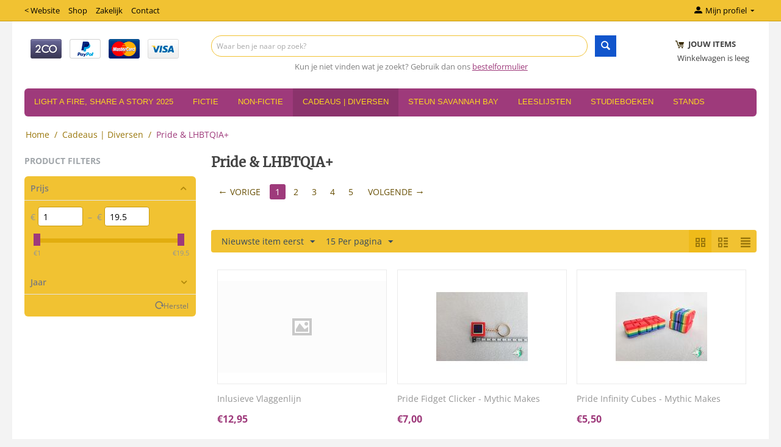

--- FILE ---
content_type: text/html; charset=utf-8
request_url: https://www.savannahbay.nl/shop/cadeautjes/regenboogartikelen/
body_size: 13255
content:

<!DOCTYPE html>
<html 
 lang="nl" dir="ltr">
<head>
<title>Cadeaus | Diversen :: Pride &amp; LHBTQIA+</title>

<base href="https://www.savannahbay.nl/shop/" />
<meta http-equiv="Content-Type" content="text/html; charset=utf-8" data-ca-mode="" />
<meta name="viewport" content="initial-scale=1.0, width=device-width" />

<meta name="description" content="" />


<meta name="keywords" content="" />

    <link rel="canonical" href="https://www.savannahbay.nl/shop/cadeautjes/regenboogartikelen/" />


    <link rel="next" href="https://www.savannahbay.nl/shop/cadeautjes/regenboogartikelen/page-2/" />






    <link href="https://www.savannahbay.nl/shop/images/logos/1/sb-logo764x336-rgb-72dpi_nytr-ko.jpg" rel="shortcut icon" type="image/jpeg" />


<link type="text/css" rel="stylesheet" href="https://www.savannahbay.nl/shop/var/cache/misc/assets/design/themes/bright_theme/css/standalone.8d06e216d77a859d81022726392011941768863002.css" />

<script type="text/javascript" data-no-defer>
(function(i,s,o,g,r,a,m){
    i['GoogleAnalyticsObject']=r;
    i[r]=i[r]||function(){(i[r].q=i[r].q||[]).push(arguments)},i[r].l=1*new Date();
    a=s.createElement(o), m=s.getElementsByTagName(o)[0];
    a.async=1;
    a.src=g;
    m.parentNode.insertBefore(a,m)
})(window,document,'script','//www.google-analytics.com/analytics.js','ga');
ga('create', 'UA-143363434-1', 'auto');
ga('send', 'pageview', '/shop/cadeautjes/regenboogartikelen/');
</script>


</head>

<body>
    
                        
        <div class="ty-tygh  " id="tygh_container">

        <div id="ajax_overlay" class="ty-ajax-overlay"></div>
<div id="ajax_loading_box" class="ty-ajax-loading-box"></div>

        <div class="cm-notification-container notification-container">
</div>

        <div class="ty-helper-container" id="tygh_main_container">
            
                 
                
<div class="tygh-top-panel clearfix">
    <div class="container-fluid  top-grid">
                    


    <div class="row-fluid ">                <div class="span8 top-links-grid hidden-phone" >
                <div class=" top-quick-links hidden-phone    ty-float-left">
        
    

        <div class="ty-text-links-wrapper">
        <span id="sw_text_links_3" class="ty-text-links-btn cm-combination visible-phone">
            <i class="ty-icon-short-list"></i>
            <i class="ty-icon-down-micro ty-text-links-btn__arrow"></i>
        </span>
    
        <ul id="text_links_3" class="ty-text-links cm-popup-box ty-text-links_show_inline">
                            <li class="ty-text-links__item ty-level-0">
                    <a class="ty-text-links__a" href="https://www.savannahbay.nl/">&lt; Website</a> 
                                    </li>
                            <li class="ty-text-links__item ty-level-0">
                    <a class="ty-text-links__a" href="https://www.savannahbay.nl/shop/">Shop</a> 
                                    </li>
                            <li class="ty-text-links__item ty-level-0">
                    <a class="ty-text-links__a" href="https://www.savannahbay.nl/zakelijk/">Zakelijk</a> 
                                    </li>
                            <li class="ty-text-links__item ty-level-0">
                    <a class="ty-text-links__a" href="https://www.savannahbay.nl/contact/">Contact</a> 
                                    </li>
                    </ul>

        </div>
    
    </div>
        </div>
                    


                    <div class="span8 " >
                <div class="ty-dropdown-box  top-my-account ty-float-right">
        <div id="sw_dropdown_4" class="ty-dropdown-box__title cm-combination unlogged">
            
                                            <a class="ty-account-info__title" href="https://www.savannahbay.nl/shop/profiles-update/">
                    <i class="ty-icon-moon-user"></i>
                    <span class="hidden-phone" >Mijn profiel</span>
                    <i class="ty-icon-down-micro ty-account-info__user-arrow"></i>
                </a>
            
                        

        </div>
        <div id="dropdown_4" class="cm-popup-box ty-dropdown-box__content hidden">
            

<div id="account_info_4">
        <ul class="ty-account-info">
        
                                    <li class="ty-account-info__item ty-dropdown-box__item"><a class="ty-account-info__a underlined" href="https://www.savannahbay.nl/shop/orders/" rel="nofollow">Bestellingen</a></li>
                    
<li class="ty-account-info__item ty-dropdown-box__item"><a class="ty-account-info__a" href="https://www.savannahbay.nl/shop/wishlist/" rel="nofollow">Verlanglijst</a></li>
    </ul>

    
    <div class="ty-account-info__buttons buttons-container">
                    <a href="https://www.savannahbay.nl/shop/login/?return_url=index.php%3Fsl%3Dnl%26dispatch%3Dcategories.view%26category_id%3D202"  data-ca-target-id="login_block4" class="cm-dialog-opener cm-dialog-auto-size ty-btn ty-btn__secondary" rel="nofollow">Log in</a><a href="https://www.savannahbay.nl/shop/profiles-add/" rel="nofollow" class="ty-btn ty-btn__primary">Registreer</a>
                            <div  id="login_block4" class="hidden" title="Log in">
                    <div class="ty-login-popup">
                        

        <form name="popup4_form" action="https://www.savannahbay.nl/shop/" method="post">
    <input type="hidden" name="return_url" value="index.php?sl=nl&amp;dispatch=categories.view&amp;category_id=202" />
    <input type="hidden" name="redirect_url" value="index.php?sl=nl&amp;dispatch=categories.view&amp;category_id=202" />

                <div class="ty-control-group">
            <label for="login_popup4" class="ty-login__filed-label ty-control-group__label cm-required cm-trim cm-email">E-mail</label>
            <input type="text" id="login_popup4" name="user_login" size="30" value="" class="ty-login__input cm-focus" />
        </div>

        <div class="ty-control-group ty-password-forgot">
            <label for="psw_popup4" class="ty-login__filed-label ty-control-group__label ty-password-forgot__label cm-required">Wachtwoord</label><a href="https://www.savannahbay.nl/shop/index.php?dispatch=auth.recover_password" class="ty-password-forgot__a"  tabindex="5">Wachtwoord vergeten?</a>
            <input type="password" id="psw_popup4" name="password" size="30" value="" class="ty-login__input" maxlength="32" />
        </div>

                    <div class="ty-login-reglink ty-center">
                <a class="ty-login-reglink__a" href="https://www.savannahbay.nl/shop/profiles-add/" rel="nofollow">Registreer voor een nieuw klantprofiel</a>
            </div>
        
                            <div class="captcha ty-control-group">
            <label for="recaptcha_696f8080663dd" class="cm-required cm-recaptcha ty-captcha__label">Anti-spam validatie</label>
            <div id="recaptcha_696f8080663dd" class="cm-recaptcha"></div>
        </div>
    

        
        
            <div class="buttons-container clearfix">
                <div class="ty-float-right">
                        
 
    <button  class="ty-btn__login ty-btn__secondary ty-btn" type="submit" name="dispatch[auth.login]" >Log in</button>


                </div>
                <div class="ty-login__remember-me">
                    <label for="remember_me_popup4" class="ty-login__remember-me-label"><input class="checkbox" type="checkbox" name="remember_me" id="remember_me_popup4" value="Y" />Herinner mij</label>
                </div>
            </div>
        

    <input type="hidden" name="security_hash" class="cm-no-hide-input" value="a9dc469cab1fcb0261012f3481b6681b" /></form>


                    </div>
                </div>
                        </div>
<!--account_info_4--></div>

        </div>
    </div>
        </div>
    </div>
</div>
</div>

<div class="tygh-header clearfix">
    <div class="container-fluid  header-grid">
                    


    <div class="row-fluid ">                <div class="span4 " >
                <div class=" sitelogo    ty-float-left">
        <div class="ty-payment-icons">
    
    <span class="ty-payment-icons__item twocheckout">&nbsp;</span>
    <span class="ty-payment-icons__item paypal">&nbsp;</span>
    <span class="ty-payment-icons__item mastercard">&nbsp;</span>
    <span class="ty-payment-icons__item visa">&nbsp;</span>
    

</div>

    </div>
        </div>
                    


                    <div class="span9 top-logo-grid" >
                <div class="ty-search-block">
    <form action="https://www.savannahbay.nl/shop/" name="search_form" method="get">
        <input type="hidden" name="subcats" value="Y" />
        <input type="hidden" name="pcode_from_q" value="Y" />
        <input type="hidden" name="pshort" value="Y" />
        <input type="hidden" name="pfull" value="Y" />
        <input type="hidden" name="pname" value="Y" />
        <input type="hidden" name="pkeywords" value="Y" />
        <input type="hidden" name="search_performed" value="Y" />

        
<input type="hidden" name="pshort" value="Y" />
<input type="hidden" name="pfull" value="Y" />
<input type="hidden" name="pname" value="Y" />
<input type="hidden" name="pkeywords" value="N" />
<input type="hidden" name="match" value="all" />
<input type="hidden" name="pcode_from_q" value="N" />


        <input type="text" name="q" value="" id="search_input" title="Waar ben je naar op zoek?" class="ty-search-block__input cm-hint" /><button title="Zoeken" class="ty-search-magnifier" type="submit"><i class="ty-icon-search"></i></button>
<input type="hidden" name="dispatch" value="products.search" />
        
    <input type="hidden" name="security_hash" class="cm-no-hide-input" value="a9dc469cab1fcb0261012f3481b6681b" /></form>
</div><div class="ty-wysiwyg-content"  data-ca-live-editor-object-id="0" data-ca-live-editor-object-type=""><p class="text-center"><em><a href="https://www.savannahbay.nl/bestelformulier/" target="_blank"><span style="color: rgb(127, 127, 127);">Kun je niet vinden wat je zoekt? Gebruik dan ons</span> </a><strong><a href="https://www.savannahbay.nl/bestelformulier/" target="_blank" style="text-decoration:underline;">bestelformulier</a>&nbsp; &nbsp;</strong><a href="https://www.savannahbay.nl/bestelformulier/" target="_blank"></a></em></p></div>
        </div>
                    


                    <div class="span3 " >
                <div class=" ty-float-right">
        
    <div class="ty-dropdown-box" id="cart_status_359">
        <div id="sw_dropdown_359" class="ty-dropdown-box__title cm-combination">
        <a href="https://www.savannahbay.nl/shop/cart/">
            
            <i class="ty-minicart__icon ty-icon-moon-commerce empty"></i>
            <span class="ty-minicart-title empty-cart ty-hand">
                <span class="ty-block ty-minicart-title__header ty-uppercase">&nbsp;&nbsp;&nbsp;&nbsp;&nbsp; jouw items</span>
                <span class="ty-block">
                                    Winkelwagen is leeg
                                </span>
            </span>
            

        </a>
        </div>
        <div id="dropdown_359" class="cm-popup-box ty-dropdown-box__content hidden">
            
                <div class="cm-cart-content cm-cart-content-thumb cm-cart-content-delete">
                        <div class="ty-cart-items">
                                                            <div class="ty-cart-items__empty ty-center">Winkelwagen is leeg</div>
                                                    </div>

                                                <div class="cm-cart-buttons ty-cart-content__buttons buttons-container hidden">
                            <div class="ty-float-left">
                                <a href="https://www.savannahbay.nl/shop/cart/" rel="nofollow" class="ty-btn ty-btn__secondary">Winkelwagen</a>
                            </div>
                                                    </div>
                        
                </div>
            

        </div>
    <!--cart_status_359--></div>



    </div>
        </div>
    </div>                


    <div class="row-fluid ">                <div class="span16 top-menu-grid" >
                <ul class="ty-menu__items cm-responsive-menu">
        
            <li class="ty-menu__item ty-menu__menu-btn visible-phone">
                <a class="ty-menu__item-link">
                    <i class="ty-icon-short-list"></i>
                    <span>Menu</span>
                </a>
            </li>

                                            
                        <li class="ty-menu__item ty-menu__item-nodrop">
                                        <a  href="https://www.savannahbay.nl/shop/light-a-fire-share-a-story-2025/" class="ty-menu__item-link" >
                        Light a Fire, Share a Story 2025
                    </a>
                            </li>
                                            
                        <li class="ty-menu__item cm-menu-item-responsive">
                                            <a class="ty-menu__item-toggle visible-phone cm-responsive-menu-toggle">
                            <i class="ty-menu__icon-open ty-icon-down-open"></i>
                            <i class="ty-menu__icon-hide ty-icon-up-open"></i>
                        </a>
                                        <a  href="https://www.savannahbay.nl/shop/literatuur/" class="ty-menu__item-link" >
                        Fictie
                    </a>
                
                                        
                        <div class="ty-menu__submenu">
                            <ul class="ty-menu__submenu-items ty-menu__submenu-items-simple cm-responsive-menu-submenu">
                                

                                                                                                        <li class="ty-menu__submenu-item">
                                        <a class="ty-menu__submenu-link"  href="https://www.savannahbay.nl/shop/literatuur/nederlandse-en-vertaalde-literatuur/" >Nederlandse en vertaalde literatuur</a>
                                    </li>
                                                                                                        <li class="ty-menu__submenu-item">
                                        <a class="ty-menu__submenu-link"  href="https://www.savannahbay.nl/shop/literatuur/lgbtqia/" >LHBTQIA+</a>
                                    </li>
                                                                                                        <li class="ty-menu__submenu-item">
                                        <a class="ty-menu__submenu-link"  href="https://www.savannahbay.nl/shop/literatuur/english-literature/" >English literature</a>
                                    </li>
                                                                                                        <li class="ty-menu__submenu-item">
                                        <a class="ty-menu__submenu-link"  href="https://www.savannahbay.nl/shop/literatuur/biografien/" >(Auto)Biografieën</a>
                                    </li>
                                                                                                        <li class="ty-menu__submenu-item">
                                        <a class="ty-menu__submenu-link"  href="https://www.savannahbay.nl/shop/literatuur/fantasy-science-fiction/" >Fantasy / Science Fiction</a>
                                    </li>
                                                                                                        <li class="ty-menu__submenu-item">
                                        <a class="ty-menu__submenu-link"  href="https://www.savannahbay.nl/shop/literatuur/graphic-novels-and-strips/" >Graphic Novels &amp; Strips</a>
                                    </li>
                                                                                                        <li class="ty-menu__submenu-item">
                                        <a class="ty-menu__submenu-link"  href="https://www.savannahbay.nl/shop/literatuur/kinderboeken/" >Kinderboeken</a>
                                    </li>
                                                                                                        <li class="ty-menu__submenu-item">
                                        <a class="ty-menu__submenu-link"  href="https://www.savannahbay.nl/shop/literatuur/poezie/" >Poëzie</a>
                                    </li>
                                                                                                        <li class="ty-menu__submenu-item">
                                        <a class="ty-menu__submenu-link"  href="https://www.savannahbay.nl/shop/literatuur/young-adult/" >Young Adult</a>
                                    </li>
                                                                
                                

                            </ul>
                        </div>
                    
                            </li>
                                            
                        <li class="ty-menu__item cm-menu-item-responsive">
                                            <a class="ty-menu__item-toggle visible-phone cm-responsive-menu-toggle">
                            <i class="ty-menu__icon-open ty-icon-down-open"></i>
                            <i class="ty-menu__icon-hide ty-icon-up-open"></i>
                        </a>
                                        <a  href="https://www.savannahbay.nl/shop/non-fictie/" class="ty-menu__item-link" >
                        Non-Fictie
                    </a>
                
                                        
                        <div class="ty-menu__submenu">
                            <ul class="ty-menu__submenu-items ty-menu__submenu-items-simple cm-responsive-menu-submenu">
                                

                                                                                                        <li class="ty-menu__submenu-item">
                                        <a class="ty-menu__submenu-link"  href="https://www.savannahbay.nl/shop/non-fictie/lhbtqia/" >LHBTQIA+</a>
                                    </li>
                                                                                                        <li class="ty-menu__submenu-item">
                                        <a class="ty-menu__submenu-link"  href="https://www.savannahbay.nl/shop/non-fictie/genderstudies/" >Genderstudies</a>
                                    </li>
                                                                                                        <li class="ty-menu__submenu-item">
                                        <a class="ty-menu__submenu-link"  href="https://www.savannahbay.nl/shop/non-fictie/feminisme/" >Feminisme</a>
                                    </li>
                                                                                                        <li class="ty-menu__submenu-item">
                                        <a class="ty-menu__submenu-link"  href="https://www.savannahbay.nl/shop/non-fictie/postcolonial-studies-and-ethniciteit/" >Postcolonial studies &amp; etniciteit</a>
                                    </li>
                                                                                                        <li class="ty-menu__submenu-item">
                                        <a class="ty-menu__submenu-link"  href="https://www.savannahbay.nl/shop/non-fictie/milieu-natuur-ecologie-huis-tuin-keuken-gezondheid/" >Natuur &amp; klimaat</a>
                                    </li>
                                                                                                        <li class="ty-menu__submenu-item">
                                        <a class="ty-menu__submenu-link"  href="https://www.savannahbay.nl/shop/non-fictie/voedsel/" >Voeding &amp; kookboeken</a>
                                    </li>
                                                                                                        <li class="ty-menu__submenu-item">
                                        <a class="ty-menu__submenu-link"  href="https://www.savannahbay.nl/shop/non-fictie/filosofie-nl/" >Filosofie</a>
                                    </li>
                                                                                                        <li class="ty-menu__submenu-item">
                                        <a class="ty-menu__submenu-link"  href="https://www.savannahbay.nl/shop/non-fictie/relatie-and-ouderschap/" >Relatie &amp; Ouderschap</a>
                                    </li>
                                                                                                        <li class="ty-menu__submenu-item">
                                        <a class="ty-menu__submenu-link"  href="https://www.savannahbay.nl/shop/non-fictie/lijf-and-seksualiteit/" >Lijf &amp; Seksualiteit</a>
                                    </li>
                                                                                                        <li class="ty-menu__submenu-item">
                                        <a class="ty-menu__submenu-link"  href="https://www.savannahbay.nl/shop/non-fictie/maatschappij-and-geschiedenis/" >Maatschappij &amp; Geschiedenis</a>
                                    </li>
                                                                                                        <li class="ty-menu__submenu-item">
                                        <a class="ty-menu__submenu-link"  href="https://www.savannahbay.nl/shop/non-fictie/lezen-and-schrijven/" >Lezen &amp; Schrijven</a>
                                    </li>
                                                                                                        <li class="ty-menu__submenu-item">
                                        <a class="ty-menu__submenu-link"  href="https://www.savannahbay.nl/shop/non-fictie/psychologie-en-persoonlijke-ontwikkeling/" >Psychologie en persoonlijke ontwikkeling</a>
                                    </li>
                                                                                                    <li class="ty-menu__submenu-item ty-menu__submenu-alt-link">
                                        <a href="https://www.savannahbay.nl/shop/non-fictie/"
                                           class="ty-menu__submenu-alt-link">Bekijk meer <i class="text-arrow">&rarr;</i></a>
                                    </li>
                                
                                

                            </ul>
                        </div>
                    
                            </li>
                                            
                        <li class="ty-menu__item cm-menu-item-responsive ty-menu__item-active">
                                            <a class="ty-menu__item-toggle visible-phone cm-responsive-menu-toggle">
                            <i class="ty-menu__icon-open ty-icon-down-open"></i>
                            <i class="ty-menu__icon-hide ty-icon-up-open"></i>
                        </a>
                                        <a  href="https://www.savannahbay.nl/shop/cadeautjes/" class="ty-menu__item-link" >
                        Cadeaus | Diversen
                    </a>
                
                                        
                        <div class="ty-menu__submenu">
                            <ul class="ty-menu__submenu-items ty-menu__submenu-items-simple cm-responsive-menu-submenu">
                                

                                                                                                        <li class="ty-menu__submenu-item">
                                        <a class="ty-menu__submenu-link"  href="https://www.savannahbay.nl/shop/cadeautjes/cadeautjes/" >Cadeautjes</a>
                                    </li>
                                                                                                        <li class="ty-menu__submenu-item">
                                        <a class="ty-menu__submenu-link"  href="https://www.savannahbay.nl/shop/cadeautjes/agendas-and-kalenders/" >Agenda&#039;s &amp; Kalenders</a>
                                    </li>
                                                                                                        <li class="ty-menu__submenu-item ty-menu__submenu-item-active">
                                        <a class="ty-menu__submenu-link"  href="https://www.savannahbay.nl/shop/cadeautjes/regenboogartikelen/" >Pride &amp; LHBTQIA+</a>
                                    </li>
                                                                                                        <li class="ty-menu__submenu-item">
                                        <a class="ty-menu__submenu-link"  href="https://www.savannahbay.nl/shop/cadeautjes/pins-buttons-patches/" >Pins | Buttons | Patches</a>
                                    </li>
                                                                                                        <li class="ty-menu__submenu-item">
                                        <a class="ty-menu__submenu-link"  href="https://www.savannahbay.nl/shop/cadeautjes/fidget-toys/" >Fidget toys</a>
                                    </li>
                                                                                                        <li class="ty-menu__submenu-item">
                                        <a class="ty-menu__submenu-link"  href="https://www.savannahbay.nl/shop/cadeautjes/pen-and-papier/" >Pen &amp; Papier</a>
                                    </li>
                                                                                                        <li class="ty-menu__submenu-item">
                                        <a class="ty-menu__submenu-link"  href="https://www.savannahbay.nl/shop/cadeautjes/keuken/" >Keuken </a>
                                    </li>
                                                                                                        <li class="ty-menu__submenu-item">
                                        <a class="ty-menu__submenu-link"  href="https://www.savannahbay.nl/shop/cadeautjes/spellen/" >Puzzels &amp; spelletjes</a>
                                    </li>
                                                                                                        <li class="ty-menu__submenu-item">
                                        <a class="ty-menu__submenu-link"  href="https://www.savannahbay.nl/shop/cadeautjes/sokken/" >Sokken</a>
                                    </li>
                                                                                                        <li class="ty-menu__submenu-item">
                                        <a class="ty-menu__submenu-link"  href="https://www.savannahbay.nl/shop/cadeautjes/duurzaam/" >Natuur &amp; Duurzaam</a>
                                    </li>
                                                                                                        <li class="ty-menu__submenu-item">
                                        <a class="ty-menu__submenu-link"  href="https://www.savannahbay.nl/shop/cadeautjes/feminisme/" >Feminisme</a>
                                    </li>
                                                                                                        <li class="ty-menu__submenu-item">
                                        <a class="ty-menu__submenu-link"  href="https://www.savannahbay.nl/shop/cadeautjes/katten/" >Katten</a>
                                    </li>
                                                                                                    <li class="ty-menu__submenu-item ty-menu__submenu-alt-link">
                                        <a href="https://www.savannahbay.nl/shop/cadeautjes/"
                                           class="ty-menu__submenu-alt-link">Bekijk meer <i class="text-arrow">&rarr;</i></a>
                                    </li>
                                
                                

                            </ul>
                        </div>
                    
                            </li>
                                            
                        <li class="ty-menu__item cm-menu-item-responsive">
                                            <a class="ty-menu__item-toggle visible-phone cm-responsive-menu-toggle">
                            <i class="ty-menu__icon-open ty-icon-down-open"></i>
                            <i class="ty-menu__icon-hide ty-icon-up-open"></i>
                        </a>
                                        <a  href="https://www.savannahbay.nl/shop/steun-savannah-bay/" class="ty-menu__item-link" >
                        Steun Savannah Bay
                    </a>
                
                                        
                        <div class="ty-menu__submenu">
                            <ul class="ty-menu__submenu-items ty-menu__submenu-items-simple cm-responsive-menu-submenu">
                                

                                                                                                        <li class="ty-menu__submenu-item">
                                        <a class="ty-menu__submenu-link"  href="https://www.savannahbay.nl/shop/steun-savannah-bay/savannahs-support-abonnementen/" >Savannah&#039;s Support: Vast donateur</a>
                                    </li>
                                                                                                        <li class="ty-menu__submenu-item">
                                        <a class="ty-menu__submenu-link"  href="https://www.savannahbay.nl/shop/steun-savannah-bay/savannahs-support-eenmalige-donatie/" >Savannah&#039;s Support: Eenmalige donatie</a>
                                    </li>
                                                                                                        <li class="ty-menu__submenu-item">
                                        <a class="ty-menu__submenu-link"  href="https://www.savannahbay.nl/shop/steun-savannah-bay/crowdfunding-jubileumboek/" >SAVANNAH BAY BOEK</a>
                                    </li>
                                                                                                        <li class="ty-menu__submenu-item">
                                        <a class="ty-menu__submenu-link"  href="https://www.savannahbay.nl/shop/steun-savannah-bay/donatie-bodnar-prijs/" >Donatie Bodnár Prijs</a>
                                    </li>
                                                                
                                

                            </ul>
                        </div>
                    
                            </li>
                                            
                        <li class="ty-menu__item cm-menu-item-responsive">
                                            <a class="ty-menu__item-toggle visible-phone cm-responsive-menu-toggle">
                            <i class="ty-menu__icon-open ty-icon-down-open"></i>
                            <i class="ty-menu__icon-hide ty-icon-up-open"></i>
                        </a>
                                        <a  href="https://www.savannahbay.nl/shop/boekenstands/" class="ty-menu__item-link" >
                        Leeslijsten
                    </a>
                
                                        
                        <div class="ty-menu__submenu">
                            <ul class="ty-menu__submenu-items ty-menu__submenu-items-simple cm-responsive-menu-submenu">
                                

                                                                                                        <li class="ty-menu__submenu-item">
                                        <a class="ty-menu__submenu-link"  href="https://www.savannahbay.nl/shop/boekenstands/15-17-augustus-einde-wo-2-in-azie-onafhankelijkheid-indonesie/" >Indië en Indonesië</a>
                                    </li>
                                                                                                        <li class="ty-menu__submenu-item">
                                        <a class="ty-menu__submenu-link"  href="https://www.savannahbay.nl/shop/boekenstands/bi-leeslijst/" >Bi+ leeslijst</a>
                                    </li>
                                                                                                        <li class="ty-menu__submenu-item">
                                        <a class="ty-menu__submenu-link"  href="https://www.savannahbay.nl/shop/boekenstands/lhbtqia-leeslijst-middelbare-scholen/" >LHBTQIA+ leeslijst middelbare scholen</a>
                                    </li>
                                                                                                        <li class="ty-menu__submenu-item">
                                        <a class="ty-menu__submenu-link"  href="https://www.savannahbay.nl/shop/boekenstands/tiplijst-titels-lagere-school/" >Tiplijst titels basisonderwijs</a>
                                    </li>
                                                                                                        <li class="ty-menu__submenu-item">
                                        <a class="ty-menu__submenu-link"  href="https://www.savannahbay.nl/shop/boekenstands/boeken-over-palestina/" >Boeken over Palestina</a>
                                    </li>
                                                                                                        <li class="ty-menu__submenu-item">
                                        <a class="ty-menu__submenu-link"  href="https://www.savannahbay.nl/shop/boekenstands/heated-rivalry-game-changers-boekenreeks/" >Heated Rivalry: Game Changers boekenreeks</a>
                                    </li>
                                                                
                                

                            </ul>
                        </div>
                    
                            </li>
                                            
                        <li class="ty-menu__item cm-menu-item-responsive">
                                            <a class="ty-menu__item-toggle visible-phone cm-responsive-menu-toggle">
                            <i class="ty-menu__icon-open ty-icon-down-open"></i>
                            <i class="ty-menu__icon-hide ty-icon-up-open"></i>
                        </a>
                                        <a  href="https://www.savannahbay.nl/shop/studieboeken/" class="ty-menu__item-link" >
                        Studieboeken
                    </a>
                
                                            <div class="ty-menu__submenu" id="topmenu_49_eae0d45b98e8e1b45cc1e618ff881439">
                            
                                <ul class="ty-menu__submenu-items cm-responsive-menu-submenu">
                                                                            <li class="ty-top-mine__submenu-col">
                                                                                        <div class="ty-menu__submenu-item-header">
                                                <a href="https://www.savannahbay.nl/shop/studieboeken/nederlandse-taal-en-cultuur/" class="ty-menu__submenu-link" >Nederlandse Taal en Cultuur studiejaar 2025-2026</a>
                                            </div>
                                                                                            <a class="ty-menu__item-toggle visible-phone cm-responsive-menu-toggle">
                                                    <i class="ty-menu__icon-open ty-icon-down-open"></i>
                                                    <i class="ty-menu__icon-hide ty-icon-up-open"></i>
                                                </a>
                                                                                        <div class="ty-menu__submenu">
                                                <ul class="ty-menu__submenu-list cm-responsive-menu-submenu">
                                                                                                            
                                                                                                                                                                                <li class="ty-menu__submenu-item">
                                                                <a href="https://www.savannahbay.nl/shop/studieboeken/nederlandse-taal-en-cultuur/blok-1/"                                                                        class="ty-menu__submenu-link" >Blok 1</a>
                                                            </li>
                                                                                                                                                                                <li class="ty-menu__submenu-item">
                                                                <a href="https://www.savannahbay.nl/shop/studieboeken/nederlandse-taal-en-cultuur/blok-2/"                                                                        class="ty-menu__submenu-link" >Blok 2</a>
                                                            </li>
                                                                                                                                                                                <li class="ty-menu__submenu-item">
                                                                <a href="https://www.savannahbay.nl/shop/studieboeken/nederlandse-taal-en-cultuur/blok-3/"                                                                        class="ty-menu__submenu-link" >Blok 3</a>
                                                            </li>
                                                                                                                                                                        

                                                                                                    </ul>
                                            </div>
                                        </li>
                                                                            <li class="ty-top-mine__submenu-col">
                                                                                        <div class="ty-menu__submenu-item-header">
                                                <a href="https://www.savannahbay.nl/shop/studieboeken/ma-literature-today-nl/" class="ty-menu__submenu-link" >MA Literature today studiejaar 2025-2026</a>
                                            </div>
                                                                                            <a class="ty-menu__item-toggle visible-phone cm-responsive-menu-toggle">
                                                    <i class="ty-menu__icon-open ty-icon-down-open"></i>
                                                    <i class="ty-menu__icon-hide ty-icon-up-open"></i>
                                                </a>
                                                                                        <div class="ty-menu__submenu">
                                                <ul class="ty-menu__submenu-list cm-responsive-menu-submenu">
                                                                                                            
                                                                                                                                                                                <li class="ty-menu__submenu-item">
                                                                <a href="https://www.savannahbay.nl/shop/studieboeken/ma-literature-today-nl/cursus-literatuur-en-mystiek/"                                                                        class="ty-menu__submenu-link" >Cursus: Literatuur en Mystiek</a>
                                                            </li>
                                                                                                                                                                        

                                                                                                    </ul>
                                            </div>
                                        </li>
                                                                            <li class="ty-top-mine__submenu-col">
                                                                                        <div class="ty-menu__submenu-item-header">
                                                <a href="https://www.savannahbay.nl/shop/studieboeken/genderstudies/" class="ty-menu__submenu-link" >Genderstudies</a>
                                            </div>
                                                                                        <div class="ty-menu__submenu">
                                                <ul class="ty-menu__submenu-list cm-responsive-menu-submenu">
                                                                                                    </ul>
                                            </div>
                                        </li>
                                                                            <li class="ty-top-mine__submenu-col">
                                                                                        <div class="ty-menu__submenu-item-header">
                                                <a href="https://www.savannahbay.nl/shop/studieboeken/university-college-utrecht-2025-2026/" class="ty-menu__submenu-link" >University College Utrecht 2025-2026</a>
                                            </div>
                                                                                            <a class="ty-menu__item-toggle visible-phone cm-responsive-menu-toggle">
                                                    <i class="ty-menu__icon-open ty-icon-down-open"></i>
                                                    <i class="ty-menu__icon-hide ty-icon-up-open"></i>
                                                </a>
                                                                                        <div class="ty-menu__submenu">
                                                <ul class="ty-menu__submenu-list cm-responsive-menu-submenu">
                                                                                                            
                                                                                                                                                                                <li class="ty-menu__submenu-item">
                                                                <a href="https://www.savannahbay.nl/shop/studieboeken/university-college-utrecht-2025-2026/course-introduction-to-literature/"                                                                        class="ty-menu__submenu-link" >Course: Introduction to Literature </a>
                                                            </li>
                                                                                                                                                                        

                                                                                                    </ul>
                                            </div>
                                        </li>
                                                                                                        </ul>
                            

                        </div>
                    
                            </li>
                                            
                        <li class="ty-menu__item cm-menu-item-responsive">
                                            <a class="ty-menu__item-toggle visible-phone cm-responsive-menu-toggle">
                            <i class="ty-menu__icon-open ty-icon-down-open"></i>
                            <i class="ty-menu__icon-hide ty-icon-up-open"></i>
                        </a>
                                        <a  href="https://www.savannahbay.nl/shop/evenementen/" class="ty-menu__item-link" >
                        Stands
                    </a>
                
                                            <div class="ty-menu__submenu" id="topmenu_49_9d8ccb1ba9683543a593eb17a4ad6b7a">
                            
                                <ul class="ty-menu__submenu-items cm-responsive-menu-submenu">
                                                                            <li class="ty-top-mine__submenu-col">
                                                                                        <div class="ty-menu__submenu-item-header">
                                                <a href="https://www.savannahbay.nl/shop/evenementen/read-my-world-festival-2025/" class="ty-menu__submenu-link" >Read My World Festival 2025</a>
                                            </div>
                                                                                        <div class="ty-menu__submenu">
                                                <ul class="ty-menu__submenu-list cm-responsive-menu-submenu">
                                                                                                    </ul>
                                            </div>
                                        </li>
                                                                            <li class="ty-top-mine__submenu-col">
                                                                                        <div class="ty-menu__submenu-item-header">
                                                <a href="https://www.savannahbay.nl/shop/evenementen/ilfu-2025-de-savannah-leeslijst/" class="ty-menu__submenu-link" >ILFU 2025 ~ de Savannah leeslijst</a>
                                            </div>
                                                                                        <div class="ty-menu__submenu">
                                                <ul class="ty-menu__submenu-list cm-responsive-menu-submenu">
                                                                                                    </ul>
                                            </div>
                                        </li>
                                                                            <li class="ty-top-mine__submenu-col">
                                                                                        <div class="ty-menu__submenu-item-header">
                                                <a href="https://www.savannahbay.nl/shop/evenementen/kerstmarkt-provincie-2025/" class="ty-menu__submenu-link" >Kerstmarkt provincie 2025</a>
                                            </div>
                                                                                            <a class="ty-menu__item-toggle visible-phone cm-responsive-menu-toggle">
                                                    <i class="ty-menu__icon-open ty-icon-down-open"></i>
                                                    <i class="ty-menu__icon-hide ty-icon-up-open"></i>
                                                </a>
                                                                                        <div class="ty-menu__submenu">
                                                <ul class="ty-menu__submenu-list cm-responsive-menu-submenu">
                                                                                                            
                                                                                                                                                                                <li class="ty-menu__submenu-item">
                                                                <a href="https://www.savannahbay.nl/shop/evenementen/kerstmarkt-provincie-2025/top-12-kerstmarkt-provincie-2025/"                                                                        class="ty-menu__submenu-link" >Top 15 kerstmarkt provincie 2025</a>
                                                            </li>
                                                                                                                                                                        

                                                                                                    </ul>
                                            </div>
                                        </li>
                                                                                                        </ul>
                            

                        </div>
                    
                            </li>
        
        

    </ul>
        </div>
    </div>
</div>
</div>

<div class="tygh-content clearfix">
    <div class="container-fluid  content-grid">
                    


    <div class="row-fluid ">                <div class="span16 breadcrumbs-grid" >
                <div id="breadcrumbs_10">

    <div class="ty-breadcrumbs clearfix">
        <a href="https://www.savannahbay.nl/shop/" class="ty-breadcrumbs__a">Home</a><span class="ty-breadcrumbs__slash">/</span><a href="https://www.savannahbay.nl/shop/cadeautjes/" class="ty-breadcrumbs__a">Cadeaus | Diversen</a><span class="ty-breadcrumbs__slash">/</span><span class="ty-breadcrumbs__current"><bdi>Pride &amp; LHBTQIA+</bdi></span>
    </div>
<!--breadcrumbs_10--></div>
        </div>
    </div>                


    <div class="row-fluid ">                <div class="span4 side-grid" >
                <div class="ty-sidebox-important">
        <h3 class="ty-sidebox-important__title">
            
                            <span class="ty-sidebox__title-wrapper">Product filters</span>
                        

        </h3>
        <div class="ty-sidebox-important__body">
<!-- Inline script moved to the bottom of the page -->

        

<div class="cm-product-filters" data-ca-target-id="product_filters_*,products_search_*,category_products_*,product_features_*,breadcrumbs_*,currencies_*,languages_*,selected_filters_*" data-ca-base-url="https://www.savannahbay.nl/shop/cadeautjes/regenboogartikelen/" id="product_filters_31">
<div class="ty-product-filters__wrapper">

    
                    
                    
        
    <div class="ty-product-filters__block">
        <div id="sw_content_31_5" class="ty-product-filters__switch cm-combination-filter_31_5 open cm-save-state cm-ss-reverse">
            <span class="ty-product-filters__title">Prijs</span>
            <i class="ty-product-filters__switch-down ty-icon-down-open"></i>
            <i class="ty-product-filters__switch-right ty-icon-up-open"></i>
        </div>

        
                                                <!-- Inline script moved to the bottom of the page -->


<div id="content_31_5" class="cm-product-filters-checkbox-container ty-price-slider  ">
    <p class="ty-price-slider__inputs">
        <bdi class="ty-price-slider__bidi-container">
            <span class="ty-price-slider__filter-prefix">€</span>
            <input type="text" class="ty-price-slider__input-text" id="slider_31_5_left" name="left_31_5" value="1" />
            
        </bdi>
        &nbsp;–&nbsp;
        <bdi class="ty-price-slider__bidi-container">
            <span class="ty-price-slider__filter-prefix">€</span>
            <input type="text" class="ty-price-slider__input-text" id="slider_31_5_right" name="right_31_5" value="19.5" />
            
        </bdi>
    </p>
        <div id="slider_31_5" class="ty-range-slider cm-range-slider">
            <ul class="ty-range-slider__wrapper">
                <li class="ty-range-slider__item" style="left: 0%;">
                    <span class="ty-range-slider__num">
                                                <span>&lrm;€<bdi><span>1</span></bdi></span>
                                            </span>
                </li>
                <li class="ty-range-slider__item" style="left: 100%;">
                    <span class="ty-range-slider__num">
                                                <span>&lrm;€<bdi><span>19.5</span></bdi></span>
                                            </span>
                </li>
            </ul>
        </div>

        <input id="elm_checkbox_slider_31_5" data-ca-filter-id="5" class="cm-product-filters-checkbox hidden" type="checkbox" name="product_filters[5]" value=""  />

        
        <input type="hidden" id="slider_31_5_json" value='{
            "disabled": false,
            "min": 1,
            "max": 19.5,
            "left": 1,
            "right": 19.5,
            "step": 0.01,
            "extra": "EUR"
        }' />
        
</div>

                                    

    </div>
    

    
                    
                    
        
    <div class="ty-product-filters__block">
        <div id="sw_content_31_3" class="ty-product-filters__switch cm-combination-filter_31_3 cm-save-state ">
            <span class="ty-product-filters__title">Jaar</span>
            <i class="ty-product-filters__switch-down ty-icon-down-open"></i>
            <i class="ty-product-filters__switch-right ty-icon-up-open"></i>
        </div>

        
                                                


<div id="content_31_3" class="cm-product-filters-checkbox-container ty-price-slider hidden ">
    <p class="ty-price-slider__inputs">
        <bdi class="ty-price-slider__bidi-container">
            <span class="ty-price-slider__filter-prefix"></span>
            <input type="text" class="ty-price-slider__input-text" id="slider_31_3_left" name="left_31_3" value="2020" disabled="disabled" />
            
        </bdi>
        &nbsp;–&nbsp;
        <bdi class="ty-price-slider__bidi-container">
            <span class="ty-price-slider__filter-prefix"></span>
            <input type="text" class="ty-price-slider__input-text" id="slider_31_3_right" name="right_31_3" value="2020" disabled="disabled" />
            
        </bdi>
    </p>
        <div id="slider_31_3" class="ty-range-slider cm-range-slider">
            <ul class="ty-range-slider__wrapper">
                <li class="ty-range-slider__item" style="left: 0%;">
                    <span class="ty-range-slider__num">
                                                <span>&lrm;<bdi><span>2020</span></bdi></span>
                                            </span>
                </li>
                <li class="ty-range-slider__item" style="left: 100%;">
                    <span class="ty-range-slider__num">
                                                <span>&lrm;<bdi><span>2020</span></bdi></span>
                                            </span>
                </li>
            </ul>
        </div>

        <input id="elm_checkbox_slider_31_3" data-ca-filter-id="3" class="cm-product-filters-checkbox hidden" type="checkbox" name="product_filters[3]" value=""  />

        
        <input type="hidden" id="slider_31_3_json" value='{
            "disabled": true,
            "min": 2020,
            "max": 2020,
            "left": 2020,
            "right": 2020,
            "step": 1,
            "extra": ""
        }' />
        
</div>

                                    

    </div>
    


<div class="ty-product-filters__tools clearfix">

    <a href="https://www.savannahbay.nl/shop/cadeautjes/regenboogartikelen/" rel="nofollow" class="ty-product-filters__reset-button cm-ajax cm-ajax-full-render cm-history" data-ca-event="ce.filtersinit" data-ca-scroll=".ty-mainbox-title" data-ca-target-id="product_filters_*,products_search_*,category_products_*,product_features_*,breadcrumbs_*,currencies_*,languages_*,selected_filters_*"><i class="ty-product-filters__reset-icon ty-icon-cw"></i> Herstel</a>

</div>

</div>
<!--product_filters_31--></div>
</div>
    </div>
        </div>
                    


                    <div class="span12 main-content-grid" >
                <div class="ty-mainbox-container clearfix">
                    
                <h1 class="ty-mainbox-title">
                    
                                            <span >Pride &amp; LHBTQIA+</span>
                                        

                </h1>
            

                <div class="ty-mainbox-body">
<div id="category_products_11">



    
    

    <!-- Inline script moved to the bottom of the page -->
    

            
    <div class="ty-pagination-container cm-pagination-container" id="pagination_contents">

    
    
        
                
        <div class="ty-pagination">
                <a data-ca-scroll=".cm-pagination-container" class="ty-pagination__item ty-pagination__btn " ><i class="ty-pagination__text-arrow"></i>&nbsp;<span class="ty-pagination__text">Vorige</span></a>

        <div class="ty-pagination__items">
                                                <span class="ty-pagination__selected">1</span>
                                                                <a data-ca-scroll=".cm-pagination-container" href="https://www.savannahbay.nl/shop/cadeautjes/regenboogartikelen/page-2/" data-ca-page="2" class="cm-history ty-pagination__item cm-ajax" data-ca-target-id="pagination_contents">2</a>
                                                                <a data-ca-scroll=".cm-pagination-container" href="https://www.savannahbay.nl/shop/cadeautjes/regenboogartikelen/page-3/" data-ca-page="3" class="cm-history ty-pagination__item cm-ajax" data-ca-target-id="pagination_contents">3</a>
                                                                <a data-ca-scroll=".cm-pagination-container" href="https://www.savannahbay.nl/shop/cadeautjes/regenboogartikelen/page-4/" data-ca-page="4" class="cm-history ty-pagination__item cm-ajax" data-ca-target-id="pagination_contents">4</a>
                                                                <a data-ca-scroll=".cm-pagination-container" href="https://www.savannahbay.nl/shop/cadeautjes/regenboogartikelen/page-5/" data-ca-page="5" class="cm-history ty-pagination__item cm-ajax" data-ca-target-id="pagination_contents">5</a>
                                    </div>

        <a data-ca-scroll=".cm-pagination-container" class="ty-pagination__item ty-pagination__btn ty-pagination__next cm-history cm-ajax ty-pagination__right-arrow" href="https://www.savannahbay.nl/shop/cadeautjes/regenboogartikelen/page-2/" data-ca-page="2" data-ca-target-id="pagination_contents"><span class="ty-pagination__text">Volgende</span>&nbsp;<i class="ty-pagination__text-arrow"></i></a>

            </div>
        
    
    
            <div class="ty-sort-container">
    

    
<div class="ty-sort-container__views-icons">
                <a class="ty-sort-container__views-a cm-ajax active" data-ca-target-id="pagination_contents" href="https://www.savannahbay.nl/shop/cadeautjes/regenboogartikelen/?sort_by=timestamp&amp;sort_order=asc&amp;layout=products_multicolumns" rel="nofollow">
    <i class="ty-icon-products-multicolumns"></i>
</a>
                <a class="ty-sort-container__views-a cm-ajax " data-ca-target-id="pagination_contents" href="https://www.savannahbay.nl/shop/cadeautjes/regenboogartikelen/?sort_by=timestamp&amp;sort_order=desc&amp;layout=products_without_options" rel="nofollow">
    <i class="ty-icon-products-without-options"></i>
</a>
                <a class="ty-sort-container__views-a cm-ajax " data-ca-target-id="pagination_contents" href="https://www.savannahbay.nl/shop/cadeautjes/regenboogartikelen/?sort_by=timestamp&amp;sort_order=desc&amp;layout=short_list" rel="nofollow">
    <i class="ty-icon-short-list"></i>
</a>
</div>

    <div class="ty-sort-dropdown">
    <a id="sw_elm_sort_fields" class="ty-sort-dropdown__wrapper cm-combination">Nieuwste item eerst<i class="ty-sort-dropdown__icon ty-icon-down-micro"></i></a>
    <ul id="elm_sort_fields" class="ty-sort-dropdown__content cm-popup-box hidden">
                                                                                                                                                                                                                                                                                                                                                                                                                                                                                                                                                                                                                                                                                                                                                                                                                                                                                                                                                                                                                                <li class="sort-by-product-asc ty-sort-dropdown__content-item">
                        <a class="cm-ajax ty-sort-dropdown__content-item-a" data-ca-target-id="pagination_contents" href="https://www.savannahbay.nl/shop/cadeautjes/regenboogartikelen/?sort_by=product&amp;sort_order=asc" rel="nofollow">Sorteer Alfabetisch: A naar Z</a>
                    </li>
                                                                                                                                                <li class="sort-by-product-desc ty-sort-dropdown__content-item">
                        <a class="cm-ajax ty-sort-dropdown__content-item-a" data-ca-target-id="pagination_contents" href="https://www.savannahbay.nl/shop/cadeautjes/regenboogartikelen/?sort_by=product&amp;sort_order=desc" rel="nofollow">Sorteer alfabetisch : Z - A</a>
                    </li>
                                                                                                                                                                                                                                                <li class="sort-by-price-asc ty-sort-dropdown__content-item">
                        <a class="cm-ajax ty-sort-dropdown__content-item-a" data-ca-target-id="pagination_contents" href="https://www.savannahbay.nl/shop/cadeautjes/regenboogartikelen/?sort_by=price&amp;sort_order=asc" rel="nofollow">Sorteer op prijs: Laag naar hoog</a>
                    </li>
                                                                                                                                                <li class="sort-by-price-desc ty-sort-dropdown__content-item">
                        <a class="cm-ajax ty-sort-dropdown__content-item-a" data-ca-target-id="pagination_contents" href="https://www.savannahbay.nl/shop/cadeautjes/regenboogartikelen/?sort_by=price&amp;sort_order=desc" rel="nofollow">Sorteer op prijs: Hoog naar laag</a>
                    </li>
                                                                                                                                                                                                                                                                                                                                                        <li class="sort-by-popularity-desc ty-sort-dropdown__content-item">
                        <a class="cm-ajax ty-sort-dropdown__content-item-a" data-ca-target-id="pagination_contents" href="https://www.savannahbay.nl/shop/cadeautjes/regenboogartikelen/?sort_by=popularity&amp;sort_order=desc" rel="nofollow">Sorteer op populariteit</a>
                    </li>
                                                                                                                                                                                                                                                                                                                                                                                                                                                                                                                                                                                                                                                                                            </ul>
</div>


<div class="ty-sort-dropdown">
<a id="sw_elm_pagination_steps" class="ty-sort-dropdown__wrapper cm-combination">15 Per pagina<i class="ty-sort-dropdown__icon ty-icon-down-micro"></i></a>
    <ul id="elm_pagination_steps" class="ty-sort-dropdown__content cm-popup-box hidden">
                            <li class="ty-sort-dropdown__content-item">
                <a class="cm-ajax ty-sort-dropdown__content-item-a" href="https://www.savannahbay.nl/shop/cadeautjes/regenboogartikelen/?items_per_page=12" data-ca-target-id="pagination_contents" rel="nofollow">12 Per pagina</a>
            </li>
                                                    <li class="ty-sort-dropdown__content-item">
                <a class="cm-ajax ty-sort-dropdown__content-item-a" href="https://www.savannahbay.nl/shop/cadeautjes/regenboogartikelen/?items_per_page=24" data-ca-target-id="pagination_contents" rel="nofollow">24 Per pagina</a>
            </li>
                                    <li class="ty-sort-dropdown__content-item">
                <a class="cm-ajax ty-sort-dropdown__content-item-a" href="https://www.savannahbay.nl/shop/cadeautjes/regenboogartikelen/?items_per_page=48" data-ca-target-id="pagination_contents" rel="nofollow">48 Per pagina</a>
            </li>
                                    <li class="ty-sort-dropdown__content-item">
                <a class="cm-ajax ty-sort-dropdown__content-item-a" href="https://www.savannahbay.nl/shop/cadeautjes/regenboogartikelen/?items_per_page=96" data-ca-target-id="pagination_contents" rel="nofollow">96 Per pagina</a>
            </li>
                    </ul>
</div>
</div>
    
            
    
    
    
    
    <!-- Inline script moved to the bottom of the page -->

                    <div class="grid-list">
        <div class="ty-column3">    
    
    





























<div class="ty-grid-list__item ty-quick-view-button__wrapper"><form action="https://www.savannahbay.nl/shop/" method="post" name="product_form_18084" enctype="multipart/form-data" class="cm-disable-empty-files  cm-ajax cm-ajax-full-render cm-ajax-status-middle ">
<input type="hidden" name="result_ids" value="cart_status*,wish_list*,checkout*,account_info*" />
<input type="hidden" name="redirect_url" value="index.php?sl=nl&amp;dispatch=categories.view&amp;category_id=202" />
<input type="hidden" name="product_data[18084][product_id]" value="18084" />
<div class="ty-grid-list__image">


        <a href="https://www.savannahbay.nl/shop/cadeautjes/regenboogartikelen/inlusieve-vlaggenlijn/">
        <span class="ty-no-image" style="height: 150px; width: 150px; "><i class="ty-no-image__icon ty-icon-image" title="Geen afbeelding"></i></span>
    </a>

    </div><div class="ty-grid-list__item-name"><bdi>
            <a href="https://www.savannahbay.nl/shop/cadeautjes/regenboogartikelen/inlusieve-vlaggenlijn/" class="product-title" title="Inlusieve Vlaggenlijn" >Inlusieve Vlaggenlijn</a>    

</bdi></div><div class="grid-list__rating">    
    

</div><div class="ty-grid-list__price ">            <span class="cm-reload-18084" id="old_price_update_18084">
            
                        

        <!--old_price_update_18084--></span>
        <span class="cm-reload-18084 ty-price-update" id="price_update_18084">
        <input type="hidden" name="appearance[show_price_values]" value="1" />
        <input type="hidden" name="appearance[show_price]" value="1" />
                                
                                    <span class="ty-price" id="line_discounted_price_18084"><bdi><span class="ty-price-num">€</span><span id="sec_discounted_price_18084" class="ty-price-num">12,95</span></bdi></span>
                            

                        <!--price_update_18084--></span>
        </div><div class="ty-grid-list__control"><div class="ty-quick-view-button">
                                            <a class="ty-btn ty-btn__secondary ty-btn__big cm-dialog-opener cm-dialog-auto-size" data-ca-view-id="18084" data-ca-target-id="product_quick_view" href="https://www.savannahbay.nl/shop/index.php?dispatch=products.quick_view&amp;product_id=18084&amp;prev_url=index.php%3Fsl%3Dnl%26dispatch%3Dcategories.view%26category_id%3D202&amp;n_items=18084%2C17398%2C17397%2C17167%2C17040%2C17039%2C17033%2C17032%2C17031%2C17030%2C17029%2C17028%2C17027%2C17026%2C17025" data-ca-dialog-title="Beknopt product overzicht" rel="nofollow">Beknopt overzicht</a>
</div></div>
<input type="hidden" name="security_hash" class="cm-no-hide-input" value="a9dc469cab1fcb0261012f3481b6681b" /></form>
</div></div><div class="ty-column3">    
    
    





























<div class="ty-grid-list__item ty-quick-view-button__wrapper"><form action="https://www.savannahbay.nl/shop/" method="post" name="product_form_17398" enctype="multipart/form-data" class="cm-disable-empty-files  cm-ajax cm-ajax-full-render cm-ajax-status-middle ">
<input type="hidden" name="result_ids" value="cart_status*,wish_list*,checkout*,account_info*" />
<input type="hidden" name="redirect_url" value="index.php?sl=nl&amp;dispatch=categories.view&amp;category_id=202" />
<input type="hidden" name="product_data[17398][product_id]" value="17398" />
<div class="ty-grid-list__image">


        <a href="https://www.savannahbay.nl/shop/cadeautjes/cadeautjes/pride-fidget-clicker-mythic-makes/">
        <img class="ty-pict     cm-image" id="det_img_17398"  src="https://www.savannahbay.nl/shop/images/thumbnails/150/150/detailed/13/Mythic_Makes-175.jpg" alt="" title=""  />

    </a>

    </div><div class="ty-grid-list__item-name"><bdi>
            <a href="https://www.savannahbay.nl/shop/cadeautjes/cadeautjes/pride-fidget-clicker-mythic-makes/" class="product-title" title="Pride Fidget Clicker - Mythic Makes" >Pride Fidget Clicker - Mythic Makes</a>    

</bdi></div><div class="grid-list__rating">    
    

</div><div class="ty-grid-list__price ">            <span class="cm-reload-17398" id="old_price_update_17398">
            
                        

        <!--old_price_update_17398--></span>
        <span class="cm-reload-17398 ty-price-update" id="price_update_17398">
        <input type="hidden" name="appearance[show_price_values]" value="1" />
        <input type="hidden" name="appearance[show_price]" value="1" />
                                
                                    <span class="ty-price" id="line_discounted_price_17398"><bdi><span class="ty-price-num">€</span><span id="sec_discounted_price_17398" class="ty-price-num">7,00</span></bdi></span>
                            

                        <!--price_update_17398--></span>
        </div><div class="ty-grid-list__control"><div class="ty-quick-view-button">
                                            <a class="ty-btn ty-btn__secondary ty-btn__big cm-dialog-opener cm-dialog-auto-size" data-ca-view-id="17398" data-ca-target-id="product_quick_view" href="https://www.savannahbay.nl/shop/index.php?dispatch=products.quick_view&amp;product_id=17398&amp;prev_url=index.php%3Fsl%3Dnl%26dispatch%3Dcategories.view%26category_id%3D202&amp;n_items=18084%2C17398%2C17397%2C17167%2C17040%2C17039%2C17033%2C17032%2C17031%2C17030%2C17029%2C17028%2C17027%2C17026%2C17025" data-ca-dialog-title="Beknopt product overzicht" rel="nofollow">Beknopt overzicht</a>
</div></div>
<input type="hidden" name="security_hash" class="cm-no-hide-input" value="a9dc469cab1fcb0261012f3481b6681b" /></form>
</div></div><div class="ty-column3">    
    
    





























<div class="ty-grid-list__item ty-quick-view-button__wrapper"><form action="https://www.savannahbay.nl/shop/" method="post" name="product_form_17397" enctype="multipart/form-data" class="cm-disable-empty-files  cm-ajax cm-ajax-full-render cm-ajax-status-middle ">
<input type="hidden" name="result_ids" value="cart_status*,wish_list*,checkout*,account_info*" />
<input type="hidden" name="redirect_url" value="index.php?sl=nl&amp;dispatch=categories.view&amp;category_id=202" />
<input type="hidden" name="product_data[17397][product_id]" value="17397" />
<div class="ty-grid-list__image">


        <a href="https://www.savannahbay.nl/shop/cadeautjes/pride-infinity-cubes-mythic-makes/">
        <img class="ty-pict     cm-image" id="det_img_17397"  src="https://www.savannahbay.nl/shop/images/thumbnails/150/150/detailed/13/Mythic_Makes-160.jpg" alt="" title=""  />

    </a>

    </div><div class="ty-grid-list__item-name"><bdi>
            <a href="https://www.savannahbay.nl/shop/cadeautjes/pride-infinity-cubes-mythic-makes/" class="product-title" title="Pride Infinity Cubes - Mythic Makes" >Pride Infinity Cubes - Mythic Makes</a>    

</bdi></div><div class="grid-list__rating">    
    

</div><div class="ty-grid-list__price ">            <span class="cm-reload-17397" id="old_price_update_17397">
            
                        

        <!--old_price_update_17397--></span>
        <span class="cm-reload-17397 ty-price-update" id="price_update_17397">
        <input type="hidden" name="appearance[show_price_values]" value="1" />
        <input type="hidden" name="appearance[show_price]" value="1" />
                                
                                    <span class="ty-price" id="line_discounted_price_17397"><bdi><span class="ty-price-num">€</span><span id="sec_discounted_price_17397" class="ty-price-num">5,50</span></bdi></span>
                            

                        <!--price_update_17397--></span>
        </div><div class="ty-grid-list__control"><div class="ty-quick-view-button">
                                            <a class="ty-btn ty-btn__secondary ty-btn__big cm-dialog-opener cm-dialog-auto-size" data-ca-view-id="17397" data-ca-target-id="product_quick_view" href="https://www.savannahbay.nl/shop/index.php?dispatch=products.quick_view&amp;product_id=17397&amp;prev_url=index.php%3Fsl%3Dnl%26dispatch%3Dcategories.view%26category_id%3D202&amp;n_items=18084%2C17398%2C17397%2C17167%2C17040%2C17039%2C17033%2C17032%2C17031%2C17030%2C17029%2C17028%2C17027%2C17026%2C17025" data-ca-dialog-title="Beknopt product overzicht" rel="nofollow">Beknopt overzicht</a>
</div></div>
<input type="hidden" name="security_hash" class="cm-no-hide-input" value="a9dc469cab1fcb0261012f3481b6681b" /></form>
</div></div><div class="ty-column3">    
    
    





























<div class="ty-grid-list__item ty-quick-view-button__wrapper"><form action="https://www.savannahbay.nl/shop/" method="post" name="product_form_17167" enctype="multipart/form-data" class="cm-disable-empty-files  cm-ajax cm-ajax-full-render cm-ajax-status-middle ">
<input type="hidden" name="result_ids" value="cart_status*,wish_list*,checkout*,account_info*" />
<input type="hidden" name="redirect_url" value="index.php?sl=nl&amp;dispatch=categories.view&amp;category_id=202" />
<input type="hidden" name="product_data[17167][product_id]" value="17167" />
<div class="ty-grid-list__image">


        <a href="https://www.savannahbay.nl/shop/cadeautjes/biologisch-katoenen-tas-love-is-love/">
        <img class="ty-pict     cm-image" id="det_img_17167"  src="https://www.savannahbay.nl/shop/images/thumbnails/150/150/detailed/13/4033477251848-20851.jpg" alt="" title=""  />

    </a>

    </div><div class="ty-grid-list__item-name"><bdi>
            <a href="https://www.savannahbay.nl/shop/cadeautjes/biologisch-katoenen-tas-love-is-love/" class="product-title" title="Biologisch katoenen tas Love is Love" >Biologisch katoenen tas Love is Love</a>    

</bdi></div><div class="grid-list__rating">    
    

</div><div class="ty-grid-list__price ">            <span class="cm-reload-17167" id="old_price_update_17167">
            
                        

        <!--old_price_update_17167--></span>
        <span class="cm-reload-17167 ty-price-update" id="price_update_17167">
        <input type="hidden" name="appearance[show_price_values]" value="1" />
        <input type="hidden" name="appearance[show_price]" value="1" />
                                
                                    <span class="ty-price" id="line_discounted_price_17167"><bdi><span class="ty-price-num">€</span><span id="sec_discounted_price_17167" class="ty-price-num">17,95</span></bdi></span>
                            

                        <!--price_update_17167--></span>
        </div><div class="ty-grid-list__control"><div class="ty-quick-view-button">
                                            <a class="ty-btn ty-btn__secondary ty-btn__big cm-dialog-opener cm-dialog-auto-size" data-ca-view-id="17167" data-ca-target-id="product_quick_view" href="https://www.savannahbay.nl/shop/index.php?dispatch=products.quick_view&amp;product_id=17167&amp;prev_url=index.php%3Fsl%3Dnl%26dispatch%3Dcategories.view%26category_id%3D202&amp;n_items=18084%2C17398%2C17397%2C17167%2C17040%2C17039%2C17033%2C17032%2C17031%2C17030%2C17029%2C17028%2C17027%2C17026%2C17025" data-ca-dialog-title="Beknopt product overzicht" rel="nofollow">Beknopt overzicht</a>
</div></div>
<input type="hidden" name="security_hash" class="cm-no-hide-input" value="a9dc469cab1fcb0261012f3481b6681b" /></form>
</div></div><div class="ty-column3">    
    
    





























<div class="ty-grid-list__item ty-quick-view-button__wrapper"><form action="https://www.savannahbay.nl/shop/" method="post" name="product_form_17040" enctype="multipart/form-data" class="cm-disable-empty-files  cm-ajax cm-ajax-full-render cm-ajax-status-middle ">
<input type="hidden" name="result_ids" value="cart_status*,wish_list*,checkout*,account_info*" />
<input type="hidden" name="redirect_url" value="index.php?sl=nl&amp;dispatch=categories.view&amp;category_id=202" />
<input type="hidden" name="product_data[17040][product_id]" value="17040" />
<div class="ty-grid-list__image">


        <a href="https://www.savannahbay.nl/shop/cadeautjes/regenboogartikelen/pansexual-vlag-pin/">
        <img class="ty-pict     cm-image" id="det_img_17040"  src="https://www.savannahbay.nl/shop/images/thumbnails/150/150/detailed/13/Schermafbeelding_2025-06-09_154346.jpg" alt="" title=""  />

    </a>

    </div><div class="ty-grid-list__item-name"><bdi>
            <a href="https://www.savannahbay.nl/shop/cadeautjes/regenboogartikelen/pansexual-vlag-pin/" class="product-title" title="Pansexual vlag pin" >Pansexual vlag pin</a>    

</bdi></div><div class="grid-list__rating">    
    

</div><div class="ty-grid-list__price ">            <span class="cm-reload-17040" id="old_price_update_17040">
            
                        

        <!--old_price_update_17040--></span>
        <span class="cm-reload-17040 ty-price-update" id="price_update_17040">
        <input type="hidden" name="appearance[show_price_values]" value="1" />
        <input type="hidden" name="appearance[show_price]" value="1" />
                                
                                    <span class="ty-price" id="line_discounted_price_17040"><bdi><span class="ty-price-num">€</span><span id="sec_discounted_price_17040" class="ty-price-num">3,95</span></bdi></span>
                            

                        <!--price_update_17040--></span>
        </div><div class="ty-grid-list__control"><div class="ty-quick-view-button">
                                            <a class="ty-btn ty-btn__secondary ty-btn__big cm-dialog-opener cm-dialog-auto-size" data-ca-view-id="17040" data-ca-target-id="product_quick_view" href="https://www.savannahbay.nl/shop/index.php?dispatch=products.quick_view&amp;product_id=17040&amp;prev_url=index.php%3Fsl%3Dnl%26dispatch%3Dcategories.view%26category_id%3D202&amp;n_items=18084%2C17398%2C17397%2C17167%2C17040%2C17039%2C17033%2C17032%2C17031%2C17030%2C17029%2C17028%2C17027%2C17026%2C17025" data-ca-dialog-title="Beknopt product overzicht" rel="nofollow">Beknopt overzicht</a>
</div></div>
<input type="hidden" name="security_hash" class="cm-no-hide-input" value="a9dc469cab1fcb0261012f3481b6681b" /></form>
</div></div><div class="ty-column3">    
    
    





























<div class="ty-grid-list__item ty-quick-view-button__wrapper"><form action="https://www.savannahbay.nl/shop/" method="post" name="product_form_17039" enctype="multipart/form-data" class="cm-disable-empty-files  cm-ajax cm-ajax-full-render cm-ajax-status-middle ">
<input type="hidden" name="result_ids" value="cart_status*,wish_list*,checkout*,account_info*" />
<input type="hidden" name="redirect_url" value="index.php?sl=nl&amp;dispatch=categories.view&amp;category_id=202" />
<input type="hidden" name="product_data[17039][product_id]" value="17039" />
<div class="ty-grid-list__image">


        <a href="https://www.savannahbay.nl/shop/cadeautjes/regenboogartikelen/transgender-heart-pin/">
        <img class="ty-pict     cm-image" id="det_img_17039"  src="https://www.savannahbay.nl/shop/images/thumbnails/150/150/detailed/13/Schermafbeelding_2025-06-09_154214.jpg" alt="" title=""  />

    </a>

    </div><div class="ty-grid-list__item-name"><bdi>
            <a href="https://www.savannahbay.nl/shop/cadeautjes/regenboogartikelen/transgender-heart-pin/" class="product-title" title="Transgender heart pin" >Transgender heart pin</a>    

</bdi></div><div class="grid-list__rating">    
    

</div><div class="ty-grid-list__price ">            <span class="cm-reload-17039" id="old_price_update_17039">
            
                        

        <!--old_price_update_17039--></span>
        <span class="cm-reload-17039 ty-price-update" id="price_update_17039">
        <input type="hidden" name="appearance[show_price_values]" value="1" />
        <input type="hidden" name="appearance[show_price]" value="1" />
                                
                                    <span class="ty-price" id="line_discounted_price_17039"><bdi><span class="ty-price-num">€</span><span id="sec_discounted_price_17039" class="ty-price-num">4,95</span></bdi></span>
                            

                        <!--price_update_17039--></span>
        </div><div class="ty-grid-list__control"><div class="ty-quick-view-button">
                                            <a class="ty-btn ty-btn__secondary ty-btn__big cm-dialog-opener cm-dialog-auto-size" data-ca-view-id="17039" data-ca-target-id="product_quick_view" href="https://www.savannahbay.nl/shop/index.php?dispatch=products.quick_view&amp;product_id=17039&amp;prev_url=index.php%3Fsl%3Dnl%26dispatch%3Dcategories.view%26category_id%3D202&amp;n_items=18084%2C17398%2C17397%2C17167%2C17040%2C17039%2C17033%2C17032%2C17031%2C17030%2C17029%2C17028%2C17027%2C17026%2C17025" data-ca-dialog-title="Beknopt product overzicht" rel="nofollow">Beknopt overzicht</a>
</div></div>
<input type="hidden" name="security_hash" class="cm-no-hide-input" value="a9dc469cab1fcb0261012f3481b6681b" /></form>
</div></div><div class="ty-column3">    
    
    





























<div class="ty-grid-list__item ty-quick-view-button__wrapper"><form action="https://www.savannahbay.nl/shop/" method="post" name="product_form_17033" enctype="multipart/form-data" class="cm-disable-empty-files  cm-ajax cm-ajax-full-render cm-ajax-status-middle ">
<input type="hidden" name="result_ids" value="cart_status*,wish_list*,checkout*,account_info*" />
<input type="hidden" name="redirect_url" value="index.php?sl=nl&amp;dispatch=categories.view&amp;category_id=202" />
<input type="hidden" name="product_data[17033][product_id]" value="17033" />
<div class="ty-grid-list__image">


        <a href="https://www.savannahbay.nl/shop/cadeautjes/regenboogartikelen/non-binary-heart-pin/">
        <img class="ty-pict     cm-image" id="det_img_17033"  src="https://www.savannahbay.nl/shop/images/thumbnails/150/150/detailed/13/Schermafbeelding_2025-06-09_153525.jpg" alt="" title=""  />

    </a>

    </div><div class="ty-grid-list__item-name"><bdi>
            <a href="https://www.savannahbay.nl/shop/cadeautjes/regenboogartikelen/non-binary-heart-pin/" class="product-title" title="Non-Binary heart pin" >Non-Binary heart pin</a>    

</bdi></div><div class="grid-list__rating">    
    

</div><div class="ty-grid-list__price ">            <span class="cm-reload-17033" id="old_price_update_17033">
            
                        

        <!--old_price_update_17033--></span>
        <span class="cm-reload-17033 ty-price-update" id="price_update_17033">
        <input type="hidden" name="appearance[show_price_values]" value="1" />
        <input type="hidden" name="appearance[show_price]" value="1" />
                                
                                    <span class="ty-price" id="line_discounted_price_17033"><bdi><span class="ty-price-num">€</span><span id="sec_discounted_price_17033" class="ty-price-num">4,95</span></bdi></span>
                            

                        <!--price_update_17033--></span>
        </div><div class="ty-grid-list__control"><div class="ty-quick-view-button">
                                            <a class="ty-btn ty-btn__secondary ty-btn__big cm-dialog-opener cm-dialog-auto-size" data-ca-view-id="17033" data-ca-target-id="product_quick_view" href="https://www.savannahbay.nl/shop/index.php?dispatch=products.quick_view&amp;product_id=17033&amp;prev_url=index.php%3Fsl%3Dnl%26dispatch%3Dcategories.view%26category_id%3D202&amp;n_items=18084%2C17398%2C17397%2C17167%2C17040%2C17039%2C17033%2C17032%2C17031%2C17030%2C17029%2C17028%2C17027%2C17026%2C17025" data-ca-dialog-title="Beknopt product overzicht" rel="nofollow">Beknopt overzicht</a>
</div></div>
<input type="hidden" name="security_hash" class="cm-no-hide-input" value="a9dc469cab1fcb0261012f3481b6681b" /></form>
</div></div><div class="ty-column3">    
    
    





























<div class="ty-grid-list__item ty-quick-view-button__wrapper"><form action="https://www.savannahbay.nl/shop/" method="post" name="product_form_17032" enctype="multipart/form-data" class="cm-disable-empty-files  cm-ajax cm-ajax-full-render cm-ajax-status-middle ">
<input type="hidden" name="result_ids" value="cart_status*,wish_list*,checkout*,account_info*" />
<input type="hidden" name="redirect_url" value="index.php?sl=nl&amp;dispatch=categories.view&amp;category_id=202" />
<input type="hidden" name="product_data[17032][product_id]" value="17032" />
<div class="ty-grid-list__image">


        <a href="https://www.savannahbay.nl/shop/cadeautjes/regenboogartikelen/genderqueer-pin/">
        <img class="ty-pict     cm-image" id="det_img_17032"  src="https://www.savannahbay.nl/shop/images/thumbnails/150/150/detailed/13/Schermafbeelding_2025-06-09_153318.jpg" alt="" title=""  />

    </a>

    </div><div class="ty-grid-list__item-name"><bdi>
            <a href="https://www.savannahbay.nl/shop/cadeautjes/regenboogartikelen/genderqueer-pin/" class="product-title" title="Genderqueer pin" >Genderqueer pin</a>    

</bdi></div><div class="grid-list__rating">    
    

</div><div class="ty-grid-list__price ">            <span class="cm-reload-17032" id="old_price_update_17032">
            
                        

        <!--old_price_update_17032--></span>
        <span class="cm-reload-17032 ty-price-update" id="price_update_17032">
        <input type="hidden" name="appearance[show_price_values]" value="1" />
        <input type="hidden" name="appearance[show_price]" value="1" />
                                
                                    <span class="ty-price" id="line_discounted_price_17032"><bdi><span class="ty-price-num">€</span><span id="sec_discounted_price_17032" class="ty-price-num">3,95</span></bdi></span>
                            

                        <!--price_update_17032--></span>
        </div><div class="ty-grid-list__control"><div class="ty-quick-view-button">
                                            <a class="ty-btn ty-btn__secondary ty-btn__big cm-dialog-opener cm-dialog-auto-size" data-ca-view-id="17032" data-ca-target-id="product_quick_view" href="https://www.savannahbay.nl/shop/index.php?dispatch=products.quick_view&amp;product_id=17032&amp;prev_url=index.php%3Fsl%3Dnl%26dispatch%3Dcategories.view%26category_id%3D202&amp;n_items=18084%2C17398%2C17397%2C17167%2C17040%2C17039%2C17033%2C17032%2C17031%2C17030%2C17029%2C17028%2C17027%2C17026%2C17025" data-ca-dialog-title="Beknopt product overzicht" rel="nofollow">Beknopt overzicht</a>
</div></div>
<input type="hidden" name="security_hash" class="cm-no-hide-input" value="a9dc469cab1fcb0261012f3481b6681b" /></form>
</div></div><div class="ty-column3">    
    
    





























<div class="ty-grid-list__item ty-quick-view-button__wrapper"><form action="https://www.savannahbay.nl/shop/" method="post" name="product_form_17031" enctype="multipart/form-data" class="cm-disable-empty-files  cm-ajax cm-ajax-full-render cm-ajax-status-middle ">
<input type="hidden" name="result_ids" value="cart_status*,wish_list*,checkout*,account_info*" />
<input type="hidden" name="redirect_url" value="index.php?sl=nl&amp;dispatch=categories.view&amp;category_id=202" />
<input type="hidden" name="product_data[17031][product_id]" value="17031" />
<div class="ty-grid-list__image">


        <a href="https://www.savannahbay.nl/shop/cadeautjes/regenboogartikelen/asexual-pin/">
        <img class="ty-pict     cm-image" id="det_img_17031"  src="https://www.savannahbay.nl/shop/images/thumbnails/150/150/detailed/13/Schermafbeelding_2025-06-09_153201.jpg" alt="" title=""  />

    </a>

    </div><div class="ty-grid-list__item-name"><bdi>
            <a href="https://www.savannahbay.nl/shop/cadeautjes/regenboogartikelen/asexual-pin/" class="product-title" title="Asexual pin" >Asexual pin</a>    

</bdi></div><div class="grid-list__rating">    
    

</div><div class="ty-grid-list__price ">            <span class="cm-reload-17031" id="old_price_update_17031">
            
                        

        <!--old_price_update_17031--></span>
        <span class="cm-reload-17031 ty-price-update" id="price_update_17031">
        <input type="hidden" name="appearance[show_price_values]" value="1" />
        <input type="hidden" name="appearance[show_price]" value="1" />
                                
                                    <span class="ty-price" id="line_discounted_price_17031"><bdi><span class="ty-price-num">€</span><span id="sec_discounted_price_17031" class="ty-price-num">4,00</span></bdi></span>
                            

                        <!--price_update_17031--></span>
        </div><div class="ty-grid-list__control"><div class="ty-quick-view-button">
                                            <a class="ty-btn ty-btn__secondary ty-btn__big cm-dialog-opener cm-dialog-auto-size" data-ca-view-id="17031" data-ca-target-id="product_quick_view" href="https://www.savannahbay.nl/shop/index.php?dispatch=products.quick_view&amp;product_id=17031&amp;prev_url=index.php%3Fsl%3Dnl%26dispatch%3Dcategories.view%26category_id%3D202&amp;n_items=18084%2C17398%2C17397%2C17167%2C17040%2C17039%2C17033%2C17032%2C17031%2C17030%2C17029%2C17028%2C17027%2C17026%2C17025" data-ca-dialog-title="Beknopt product overzicht" rel="nofollow">Beknopt overzicht</a>
</div></div>
<input type="hidden" name="security_hash" class="cm-no-hide-input" value="a9dc469cab1fcb0261012f3481b6681b" /></form>
</div></div><div class="ty-column3">    
    
    





























<div class="ty-grid-list__item ty-quick-view-button__wrapper"><form action="https://www.savannahbay.nl/shop/" method="post" name="product_form_17030" enctype="multipart/form-data" class="cm-disable-empty-files  cm-ajax cm-ajax-full-render cm-ajax-status-middle ">
<input type="hidden" name="result_ids" value="cart_status*,wish_list*,checkout*,account_info*" />
<input type="hidden" name="redirect_url" value="index.php?sl=nl&amp;dispatch=categories.view&amp;category_id=202" />
<input type="hidden" name="product_data[17030][product_id]" value="17030" />
<div class="ty-grid-list__image">


        <a href="https://www.savannahbay.nl/shop/cadeautjes/regenboogartikelen/asexual-heart-pin/">
        <img class="ty-pict     cm-image" id="det_img_17030"  src="https://www.savannahbay.nl/shop/images/thumbnails/150/150/detailed/13/Schermafbeelding_2025-06-09_153105.jpg" alt="" title=""  />

    </a>

    </div><div class="ty-grid-list__item-name"><bdi>
            <a href="https://www.savannahbay.nl/shop/cadeautjes/regenboogartikelen/asexual-heart-pin/" class="product-title" title="Asexual heart pin" >Asexual heart pin</a>    

</bdi></div><div class="grid-list__rating">    
    

</div><div class="ty-grid-list__price ">            <span class="cm-reload-17030" id="old_price_update_17030">
            
                        

        <!--old_price_update_17030--></span>
        <span class="cm-reload-17030 ty-price-update" id="price_update_17030">
        <input type="hidden" name="appearance[show_price_values]" value="1" />
        <input type="hidden" name="appearance[show_price]" value="1" />
                                
                                    <span class="ty-price" id="line_discounted_price_17030"><bdi><span class="ty-price-num">€</span><span id="sec_discounted_price_17030" class="ty-price-num">4,95</span></bdi></span>
                            

                        <!--price_update_17030--></span>
        </div><div class="ty-grid-list__control"><div class="ty-quick-view-button">
                                            <a class="ty-btn ty-btn__secondary ty-btn__big cm-dialog-opener cm-dialog-auto-size" data-ca-view-id="17030" data-ca-target-id="product_quick_view" href="https://www.savannahbay.nl/shop/index.php?dispatch=products.quick_view&amp;product_id=17030&amp;prev_url=index.php%3Fsl%3Dnl%26dispatch%3Dcategories.view%26category_id%3D202&amp;n_items=18084%2C17398%2C17397%2C17167%2C17040%2C17039%2C17033%2C17032%2C17031%2C17030%2C17029%2C17028%2C17027%2C17026%2C17025" data-ca-dialog-title="Beknopt product overzicht" rel="nofollow">Beknopt overzicht</a>
</div></div>
<input type="hidden" name="security_hash" class="cm-no-hide-input" value="a9dc469cab1fcb0261012f3481b6681b" /></form>
</div></div><div class="ty-column3">    
    
    





























<div class="ty-grid-list__item ty-quick-view-button__wrapper"><form action="https://www.savannahbay.nl/shop/" method="post" name="product_form_17029" enctype="multipart/form-data" class="cm-disable-empty-files  cm-ajax cm-ajax-full-render cm-ajax-status-middle ">
<input type="hidden" name="result_ids" value="cart_status*,wish_list*,checkout*,account_info*" />
<input type="hidden" name="redirect_url" value="index.php?sl=nl&amp;dispatch=categories.view&amp;category_id=202" />
<input type="hidden" name="product_data[17029][product_id]" value="17029" />
<div class="ty-grid-list__image">


        <a href="https://www.savannahbay.nl/shop/cadeautjes/regenboogartikelen/demisexual-pin/">
        <img class="ty-pict     cm-image" id="det_img_17029"  src="https://www.savannahbay.nl/shop/images/thumbnails/150/150/detailed/13/Schermafbeelding_2025-06-09_152944.jpg" alt="" title=""  />

    </a>

    </div><div class="ty-grid-list__item-name"><bdi>
            <a href="https://www.savannahbay.nl/shop/cadeautjes/regenboogartikelen/demisexual-pin/" class="product-title" title="Demisexual pin" >Demisexual pin</a>    

</bdi></div><div class="grid-list__rating">    
    

</div><div class="ty-grid-list__price ">            <span class="cm-reload-17029" id="old_price_update_17029">
            
                        

        <!--old_price_update_17029--></span>
        <span class="cm-reload-17029 ty-price-update" id="price_update_17029">
        <input type="hidden" name="appearance[show_price_values]" value="1" />
        <input type="hidden" name="appearance[show_price]" value="1" />
                                
                                    <span class="ty-price" id="line_discounted_price_17029"><bdi><span class="ty-price-num">€</span><span id="sec_discounted_price_17029" class="ty-price-num">4,00</span></bdi></span>
                            

                        <!--price_update_17029--></span>
        </div><div class="ty-grid-list__control"><div class="ty-quick-view-button">
                                            <a class="ty-btn ty-btn__secondary ty-btn__big cm-dialog-opener cm-dialog-auto-size" data-ca-view-id="17029" data-ca-target-id="product_quick_view" href="https://www.savannahbay.nl/shop/index.php?dispatch=products.quick_view&amp;product_id=17029&amp;prev_url=index.php%3Fsl%3Dnl%26dispatch%3Dcategories.view%26category_id%3D202&amp;n_items=18084%2C17398%2C17397%2C17167%2C17040%2C17039%2C17033%2C17032%2C17031%2C17030%2C17029%2C17028%2C17027%2C17026%2C17025" data-ca-dialog-title="Beknopt product overzicht" rel="nofollow">Beknopt overzicht</a>
</div></div>
<input type="hidden" name="security_hash" class="cm-no-hide-input" value="a9dc469cab1fcb0261012f3481b6681b" /></form>
</div></div><div class="ty-column3">    
    
    





























<div class="ty-grid-list__item ty-quick-view-button__wrapper"><form action="https://www.savannahbay.nl/shop/" method="post" name="product_form_17028" enctype="multipart/form-data" class="cm-disable-empty-files  cm-ajax cm-ajax-full-render cm-ajax-status-middle ">
<input type="hidden" name="result_ids" value="cart_status*,wish_list*,checkout*,account_info*" />
<input type="hidden" name="redirect_url" value="index.php?sl=nl&amp;dispatch=categories.view&amp;category_id=202" />
<input type="hidden" name="product_data[17028][product_id]" value="17028" />
<div class="ty-grid-list__image">


        <a href="https://www.savannahbay.nl/shop/cadeautjes/regenboogartikelen/agender-pin/">
        <img class="ty-pict     cm-image" id="det_img_17028"  src="https://www.savannahbay.nl/shop/images/thumbnails/150/150/detailed/13/Schermafbeelding_2025-06-09_152810.jpg" alt="" title=""  />

    </a>

    </div><div class="ty-grid-list__item-name"><bdi>
            <a href="https://www.savannahbay.nl/shop/cadeautjes/regenboogartikelen/agender-pin/" class="product-title" title="Agender pin" >Agender pin</a>    

</bdi></div><div class="grid-list__rating">    
    

</div><div class="ty-grid-list__price ">            <span class="cm-reload-17028" id="old_price_update_17028">
            
                        

        <!--old_price_update_17028--></span>
        <span class="cm-reload-17028 ty-price-update" id="price_update_17028">
        <input type="hidden" name="appearance[show_price_values]" value="1" />
        <input type="hidden" name="appearance[show_price]" value="1" />
                                
                                    <span class="ty-price" id="line_discounted_price_17028"><bdi><span class="ty-price-num">€</span><span id="sec_discounted_price_17028" class="ty-price-num">4,00</span></bdi></span>
                            

                        <!--price_update_17028--></span>
        </div><div class="ty-grid-list__control"><div class="ty-quick-view-button">
                                            <a class="ty-btn ty-btn__secondary ty-btn__big cm-dialog-opener cm-dialog-auto-size" data-ca-view-id="17028" data-ca-target-id="product_quick_view" href="https://www.savannahbay.nl/shop/index.php?dispatch=products.quick_view&amp;product_id=17028&amp;prev_url=index.php%3Fsl%3Dnl%26dispatch%3Dcategories.view%26category_id%3D202&amp;n_items=18084%2C17398%2C17397%2C17167%2C17040%2C17039%2C17033%2C17032%2C17031%2C17030%2C17029%2C17028%2C17027%2C17026%2C17025" data-ca-dialog-title="Beknopt product overzicht" rel="nofollow">Beknopt overzicht</a>
</div></div>
<input type="hidden" name="security_hash" class="cm-no-hide-input" value="a9dc469cab1fcb0261012f3481b6681b" /></form>
</div></div><div class="ty-column3">    
    
    





























<div class="ty-grid-list__item ty-quick-view-button__wrapper"><form action="https://www.savannahbay.nl/shop/" method="post" name="product_form_17027" enctype="multipart/form-data" class="cm-disable-empty-files  cm-ajax cm-ajax-full-render cm-ajax-status-middle ">
<input type="hidden" name="result_ids" value="cart_status*,wish_list*,checkout*,account_info*" />
<input type="hidden" name="redirect_url" value="index.php?sl=nl&amp;dispatch=categories.view&amp;category_id=202" />
<input type="hidden" name="product_data[17027][product_id]" value="17027" />
<div class="ty-grid-list__image">


        <a href="https://www.savannahbay.nl/shop/cadeautjes/regenboogartikelen/non-binary-pin/">
        <img class="ty-pict     cm-image" id="det_img_17027"  src="https://www.savannahbay.nl/shop/images/thumbnails/150/150/detailed/13/Schermafbeelding_2025-06-09_152701.jpg" alt="" title=""  />

    </a>

    </div><div class="ty-grid-list__item-name"><bdi>
            <a href="https://www.savannahbay.nl/shop/cadeautjes/regenboogartikelen/non-binary-pin/" class="product-title" title="Non-binary pin" >Non-binary pin</a>    

</bdi></div><div class="grid-list__rating">    
    

</div><div class="ty-grid-list__price ">            <span class="cm-reload-17027" id="old_price_update_17027">
            
                        

        <!--old_price_update_17027--></span>
        <span class="cm-reload-17027 ty-price-update" id="price_update_17027">
        <input type="hidden" name="appearance[show_price_values]" value="1" />
        <input type="hidden" name="appearance[show_price]" value="1" />
                                
                                    <span class="ty-price" id="line_discounted_price_17027"><bdi><span class="ty-price-num">€</span><span id="sec_discounted_price_17027" class="ty-price-num">4,00</span></bdi></span>
                            

                        <!--price_update_17027--></span>
        </div><div class="ty-grid-list__control"><div class="ty-quick-view-button">
                                            <a class="ty-btn ty-btn__secondary ty-btn__big cm-dialog-opener cm-dialog-auto-size" data-ca-view-id="17027" data-ca-target-id="product_quick_view" href="https://www.savannahbay.nl/shop/index.php?dispatch=products.quick_view&amp;product_id=17027&amp;prev_url=index.php%3Fsl%3Dnl%26dispatch%3Dcategories.view%26category_id%3D202&amp;n_items=18084%2C17398%2C17397%2C17167%2C17040%2C17039%2C17033%2C17032%2C17031%2C17030%2C17029%2C17028%2C17027%2C17026%2C17025" data-ca-dialog-title="Beknopt product overzicht" rel="nofollow">Beknopt overzicht</a>
</div></div>
<input type="hidden" name="security_hash" class="cm-no-hide-input" value="a9dc469cab1fcb0261012f3481b6681b" /></form>
</div></div><div class="ty-column3">    
    
    





























<div class="ty-grid-list__item ty-quick-view-button__wrapper"><form action="https://www.savannahbay.nl/shop/" method="post" name="product_form_17026" enctype="multipart/form-data" class="cm-disable-empty-files  cm-ajax cm-ajax-full-render cm-ajax-status-middle ">
<input type="hidden" name="result_ids" value="cart_status*,wish_list*,checkout*,account_info*" />
<input type="hidden" name="redirect_url" value="index.php?sl=nl&amp;dispatch=categories.view&amp;category_id=202" />
<input type="hidden" name="product_data[17026][product_id]" value="17026" />
<div class="ty-grid-list__image">


        <a href="https://www.savannahbay.nl/shop/cadeautjes/regenboogartikelen/intersex-heart-pin/">
        <img class="ty-pict     cm-image" id="det_img_17026"  src="https://www.savannahbay.nl/shop/images/thumbnails/150/150/detailed/13/Schermafbeelding_2025-06-09_151734.jpg" alt="" title=""  />

    </a>

    </div><div class="ty-grid-list__item-name"><bdi>
            <a href="https://www.savannahbay.nl/shop/cadeautjes/regenboogartikelen/intersex-heart-pin/" class="product-title" title="Intersex heart pin" >Intersex heart pin</a>    

</bdi></div><div class="grid-list__rating">    
    

</div><div class="ty-grid-list__price ">            <span class="cm-reload-17026" id="old_price_update_17026">
            
                        

        <!--old_price_update_17026--></span>
        <span class="cm-reload-17026 ty-price-update" id="price_update_17026">
        <input type="hidden" name="appearance[show_price_values]" value="1" />
        <input type="hidden" name="appearance[show_price]" value="1" />
                                
                                    <span class="ty-price" id="line_discounted_price_17026"><bdi><span class="ty-price-num">€</span><span id="sec_discounted_price_17026" class="ty-price-num">4,00</span></bdi></span>
                            

                        <!--price_update_17026--></span>
        </div><div class="ty-grid-list__control"><div class="ty-quick-view-button">
                                            <a class="ty-btn ty-btn__secondary ty-btn__big cm-dialog-opener cm-dialog-auto-size" data-ca-view-id="17026" data-ca-target-id="product_quick_view" href="https://www.savannahbay.nl/shop/index.php?dispatch=products.quick_view&amp;product_id=17026&amp;prev_url=index.php%3Fsl%3Dnl%26dispatch%3Dcategories.view%26category_id%3D202&amp;n_items=18084%2C17398%2C17397%2C17167%2C17040%2C17039%2C17033%2C17032%2C17031%2C17030%2C17029%2C17028%2C17027%2C17026%2C17025" data-ca-dialog-title="Beknopt product overzicht" rel="nofollow">Beknopt overzicht</a>
</div></div>
<input type="hidden" name="security_hash" class="cm-no-hide-input" value="a9dc469cab1fcb0261012f3481b6681b" /></form>
</div></div><div class="ty-column3">    
    
    





























<div class="ty-grid-list__item ty-quick-view-button__wrapper"><form action="https://www.savannahbay.nl/shop/" method="post" name="product_form_17025" enctype="multipart/form-data" class="cm-disable-empty-files  cm-ajax cm-ajax-full-render cm-ajax-status-middle ">
<input type="hidden" name="result_ids" value="cart_status*,wish_list*,checkout*,account_info*" />
<input type="hidden" name="redirect_url" value="index.php?sl=nl&amp;dispatch=categories.view&amp;category_id=202" />
<input type="hidden" name="product_data[17025][product_id]" value="17025" />
<div class="ty-grid-list__image">


        <a href="https://www.savannahbay.nl/shop/cadeautjes/regenboogartikelen/aromantic-vlag-90x150/">
        <img class="ty-pict     cm-image" id="det_img_17025"  src="https://www.savannahbay.nl/shop/images/thumbnails/150/150/detailed/13/Schermafbeelding_2025-06-09_151152.jpg" alt="" title=""  />

    </a>

    </div><div class="ty-grid-list__item-name"><bdi>
            <a href="https://www.savannahbay.nl/shop/cadeautjes/regenboogartikelen/aromantic-vlag-90x150/" class="product-title" title="Aromantic vlag 90x150" >Aromantic vlag 90x150</a>    

</bdi></div><div class="grid-list__rating">    
    

</div><div class="ty-grid-list__price ">            <span class="cm-reload-17025" id="old_price_update_17025">
            
                        

        <!--old_price_update_17025--></span>
        <span class="cm-reload-17025 ty-price-update" id="price_update_17025">
        <input type="hidden" name="appearance[show_price_values]" value="1" />
        <input type="hidden" name="appearance[show_price]" value="1" />
                                
                                    <span class="ty-price" id="line_discounted_price_17025"><bdi><span class="ty-price-num">€</span><span id="sec_discounted_price_17025" class="ty-price-num">8,00</span></bdi></span>
                            

                        <!--price_update_17025--></span>
        </div><div class="ty-grid-list__control"><div class="ty-quick-view-button">
                                            <a class="ty-btn ty-btn__secondary ty-btn__big cm-dialog-opener cm-dialog-auto-size" data-ca-view-id="17025" data-ca-target-id="product_quick_view" href="https://www.savannahbay.nl/shop/index.php?dispatch=products.quick_view&amp;product_id=17025&amp;prev_url=index.php%3Fsl%3Dnl%26dispatch%3Dcategories.view%26category_id%3D202&amp;n_items=18084%2C17398%2C17397%2C17167%2C17040%2C17039%2C17033%2C17032%2C17031%2C17030%2C17029%2C17028%2C17027%2C17026%2C17025" data-ca-dialog-title="Beknopt product overzicht" rel="nofollow">Beknopt overzicht</a>
</div></div>
<input type="hidden" name="security_hash" class="cm-no-hide-input" value="a9dc469cab1fcb0261012f3481b6681b" /></form>
</div></div>    </div>

            

        
                
        <div class="ty-pagination__bottom">
        <div class="ty-pagination">
                <a data-ca-scroll=".cm-pagination-container" class="ty-pagination__item ty-pagination__btn " ><i class="ty-pagination__text-arrow"></i>&nbsp;<span class="ty-pagination__text">Vorige</span></a>

        <div class="ty-pagination__items">
                                                <span class="ty-pagination__selected">1</span>
                                                                <a data-ca-scroll=".cm-pagination-container" href="https://www.savannahbay.nl/shop/cadeautjes/regenboogartikelen/page-2/" data-ca-page="2" class="cm-history ty-pagination__item cm-ajax" data-ca-target-id="pagination_contents">2</a>
                                                                <a data-ca-scroll=".cm-pagination-container" href="https://www.savannahbay.nl/shop/cadeautjes/regenboogartikelen/page-3/" data-ca-page="3" class="cm-history ty-pagination__item cm-ajax" data-ca-target-id="pagination_contents">3</a>
                                                                <a data-ca-scroll=".cm-pagination-container" href="https://www.savannahbay.nl/shop/cadeautjes/regenboogartikelen/page-4/" data-ca-page="4" class="cm-history ty-pagination__item cm-ajax" data-ca-target-id="pagination_contents">4</a>
                                                                <a data-ca-scroll=".cm-pagination-container" href="https://www.savannahbay.nl/shop/cadeautjes/regenboogartikelen/page-5/" data-ca-page="5" class="cm-history ty-pagination__item cm-ajax" data-ca-target-id="pagination_contents">5</a>
                                    </div>

        <a data-ca-scroll=".cm-pagination-container" class="ty-pagination__item ty-pagination__btn ty-pagination__next cm-history cm-ajax ty-pagination__right-arrow" href="https://www.savannahbay.nl/shop/cadeautjes/regenboogartikelen/page-2/" data-ca-page="2" data-ca-target-id="pagination_contents"><span class="ty-pagination__text">Volgende</span>&nbsp;<i class="ty-pagination__text-arrow"></i></a>

            </div>
            </div>
        
    <!--pagination_contents--></div>
    
    



<!--category_products_11--></div>



</div>
    </div>
        </div>
    </div>
</div>
</div>


<div class="tygh-footer clearfix" id="tygh_footer">
    <div class="container-fluid  ty-footer-grid">
                    


    <div class="row-fluid ">                <div class="span16 ty-footer-grid__full-width ty-footer-menu" >
                <div class="row-fluid ">                <div class="span4 " >
                <div class="ty-footer ty-float-left">
        <h2 class="ty-footer-general__header  cm-combination" id="sw_footer-general_85">
            
                            <span>Boekwinkel Savannah Bay</span>
                        

        <i class="ty-footer-menu__icon-open ty-icon-down-open"></i>
        <i class="ty-footer-menu__icon-hide ty-icon-up-open"></i>
        </h2>
        <div class="ty-footer-general__body" id="footer-general_85"><div class="ty-wysiwyg-content"  data-ca-live-editor-object-id="0" data-ca-live-editor-object-type=""><p style="color:#fff;">Telingstraat 13</p>
<p style="color:#fff;">3512 GV Utrecht</p>
<p style="color:#fff;">Tel: <a href="tel:0302314410" style="color:#fff;">030-2314410</a></p>
<p style="color:#fff;">E-mail: <a href="mailto:info@savannahbay.nl" style="color:#fff;">info@savannahbay.nl</a></p>
<p style="color:#fff;"><a href="https://www.savannahbay.nl" style="color:#fff;">www.savannahbay.nl</a></p></div></div>
    </div>
        </div>
                    


                    <div class="span4 " >
                <div class="ty-footer ty-float-left">
        <h2 class="ty-footer-general__header  cm-combination" id="sw_footer-general_82">
            
                            <span>Openingstijden</span>
                        

        <i class="ty-footer-menu__icon-open ty-icon-down-open"></i>
        <i class="ty-footer-menu__icon-hide ty-icon-up-open"></i>
        </h2>
        <div class="ty-footer-general__body" id="footer-general_82"><div class="ty-wysiwyg-content"  data-ca-live-editor-object-id="0" data-ca-live-editor-object-type=""><p><span style="color: rgb(255, 255, 255);">maandag: 13.00 - 18.00 uur</span></p>
<p><span style="color: rgb(255, 255, 255);">dinsdag-zaterdag: 10.00 - 18.00 uur</span></p>
<p><span style="color: rgb(255, 255, 255);">zondag: 13.00 - 17.00 uur&nbsp;</span></p></div></div>
    </div>
        </div>
                    


                    <div class="span4 " >
                <div class="ty-footer ty-float-left">
        <h2 class="ty-footer-general__header  cm-combination" id="sw_footer-general_83">
            
                            <span>Informatie</span>
                        

        <i class="ty-footer-menu__icon-open ty-icon-down-open"></i>
        <i class="ty-footer-menu__icon-hide ty-icon-up-open"></i>
        </h2>
        <div class="ty-footer-general__body" id="footer-general_83"><div class="ty-wysiwyg-content"  data-ca-live-editor-object-id="0" data-ca-live-editor-object-type=""><p><a href="https://savannahbay.nl/shop/over-savannah-bay/"><span style="color: rgb(255, 255, 255);">Over Savannah Bay</span></a></p>
<p><a href="https://savannahbay.nl/shop/informatie-over-bestellingen/"><span style="color: rgb(255, 255, 255);">Bestelinformatie</span></a></p>
<p><span style="color: rgb(255, 255, 255);"><a href="https://savannahbay.nl/shop/informatie-over-bestellingen/"><span style="color: rgb(255, 255, 255);">Verzendkosten</span></a><span class="redactor-unlink"></span></span></p>
<p><a href="https://savannahbay.nl/shop/informatie-over-bestellingen/"><span style="color: rgb(255, 255, 255);">Privacy</span></a></p>
<p><span style="color: rgb(255, 255, 255);"><span class="redactor-unlink"></span></span><a href="https://savannahbay.nl/shop/informatie-over-bestellingen/"><span style="color: rgb(255, 255, 255);">Algemene voorwaarden</span></a></p>
<p><span style="color: rgb(0, 0, 0);"></span></p></div></div>
    </div>
        </div>
                    


                    <div class="span4 " >
                <div class="ty-footer ty-float-left">
        <h2 class="ty-footer-general__header  cm-combination" id="sw_footer-general_84">
            
                            <span>Nieuws</span>
                        

        <i class="ty-footer-menu__icon-open ty-icon-down-open"></i>
        <i class="ty-footer-menu__icon-hide ty-icon-up-open"></i>
        </h2>
        <div class="ty-footer-general__body" id="footer-general_84"><div class="ty-wysiwyg-content"  data-ca-live-editor-object-id="0" data-ca-live-editor-object-type=""><p><a href="https://www.facebook.com/BoekwinkelSavannahBay" target="_blank"><span style="color: rgb(255, 255, 255);">Facebook</span></a></p>
<p><a href="https://www.instagram.com/boekwinkelsavannahbay" target="_blank"><span style="color: rgb(255, 255, 255);">Instagram</span></a></p>
<p><a href="https://twitter.com/savannah_bay" target="_blank"><span style="color: rgb(255, 255, 255);">Twitter</span></a></p>
<p><a href="https://www.linkedin.com/company/boekwinkel-savannah-bay/" target="_blank"><span style="color: rgb(255, 255, 255);">LinkedIn</span></a></p></div></div>
    </div>
        </div>
    </div>
        </div>
    </div>
</div>
</div>

    
    

            

        <!--tygh_main_container--></div>

        

        <!--tygh_container--></div>

        


        <script type="text/javascript" src="https://www.savannahbay.nl/shop/js/lib/jquery/jquery.min.js?ver=4.9.3.SP1" ></script>
    
    <script type="text/javascript" src="https://www.savannahbay.nl/shop/js/lib/jqueryui/jquery-ui.custom.min.js?ver=4.9.3.SP1" ></script>

    <script type="text/javascript" src="https://www.savannahbay.nl/shop/js/lib/modernizr/modernizr.custom.js?ver=4.9.3.SP1" ></script>
    <script type="text/javascript" src="https://www.savannahbay.nl/shop/js/tygh/core.js?ver=4.9.3.SP1" ></script>
    <script type="text/javascript" src="https://www.savannahbay.nl/shop/js/tygh/ajax.js?ver=4.9.3.SP1" ></script>
    <script type="text/javascript" src="https://www.savannahbay.nl/shop/js/tygh/history.js?ver=4.9.3.SP1" ></script>
    <script type="text/javascript" src="https://www.savannahbay.nl/shop/js/lib/autonumeric/autoNumeric.js?ver=4.9.3.SP1" ></script>
    <script type="text/javascript" src="https://www.savannahbay.nl/shop/js/lib/appear/jquery.appear-1.1.1.js?ver=4.9.3.SP1" ></script>

    <script type="text/javascript" src="https://www.savannahbay.nl/shop/js/lib/tools/tooltip.min.js?ver=4.9.3.SP1" ></script>

<script type="text/javascript" src="https://www.savannahbay.nl/shop/js/tygh/editors/redactor2.editor.js?ver=4.9.3.SP1" ></script>

<script type="text/javascript" src="https://www.savannahbay.nl/shop/js/tygh/responsive.js?ver=4.9.3.SP1" ></script>
<script type="text/javascript" src="https://www.savannahbay.nl/shop/js/lib/swipe/jquery.touchSwipe.min.js?ver=4.9.3.SP1" ></script>
<script type="text/javascript" src="https://www.savannahbay.nl/shop/js/tygh/product_page_swipes.js?ver=4.9.3.SP1" ></script>


<script type="text/javascript">
(function(_, $) {

    _.tr({
        cannot_buy: 'U kunt het product niet kopen met deze optie-variant',
        no_products_selected: 'Geen producten geselecteerd',
        error_no_items_selected: 'Geen selectie! U dient minimaal 1 checkbox te selecteren om door te gaan.',
        delete_confirmation: 'Wilt u de geselecteerde items verwijderen?',
        text_out_of_stock: 'Niet op voorraad',
        items: 'items',
        text_required_group_product: 'Selecteer een product voor de vereiste groep [group_name]',
        save: 'Opslaan',
        close: 'Sluiten',
        notice: 'Opmerking',
        warning: 'Let op',
        error: 'Fout',
        empty: 'Leeg',
        text_are_you_sure_to_proceed: 'Weet u zeker dat u wilt doorgaan?',
        text_invalid_url: 'U heeft een ongeldige URL ingevuld',
        error_validator_email: 'Het e-mailadres in het veld <b>[field]<\/b> is ongeldig.',
        error_validator_phone: 'Het telefoonnummer in het veld <b>[field]<\/b> is ongeldig. Het juiste formaat is (555) 555-55-55 of 55 55 555 5555.',
        error_validator_integer: 'De waarde van het veld <b>[field]<\/b> is ongeldig. Het moet een getal zijn.',
        error_validator_multiple: 'Het veld <b>[field]<\/b> bevat niet de geselecteerde opties.',
        error_validator_password: 'De wachtwoorden in de velden <b>[field2]<\/b> en <b>[field]<\/b> komen niet overeen.',
        error_validator_required: 'Het veld <b>[field]<\/b> is verplicht.',
        error_validator_zipcode: 'De postcode in het veld <b>[field]<\/b> is onjuist. Het jusite formaat is [extra].',
        error_validator_message: 'De waarde in het veld <b>[field]<\/b> is ongeldig.',
        text_page_loading: 'Laden... Uw aanvraag is in behandeling. Even geduld a.u.b.',
        error_ajax: 'Oeps, er ging iets mis ([error]). Probeer het opnieuw.',
        text_changes_not_saved: 'Uw wijzigingen zijn niet opgeslagen.',
        text_data_changed: 'Uw wijzigingen zijn niet opgeslagen.Klik op OK om door te gaan of Annuleren om op de huidige pagina a te blijven.',
        placing_order: 'Plaatsen van de bestelling',
        file_browser: 'Bestandsverkenner',
        browse: 'Bladeren...',
        more: 'Meer',
        text_no_products_found: 'Geen producten gevonden',
        cookie_is_disabled: '<a href=\"http://www.wikihow.com/Enable-Cookies-in-Your-Internet-Web-Browser\" target=\"_blank\">Stel uw internet browser in zodat deze cookies accepteert<\/a> voor een volledige winkelervaring',
        insert_image: 'Insert image',
        image_url: 'Image URL'
    });

    $.extend(_, {
        index_script: 'index.php',
        changes_warning: /*'Y'*/'N',
        currencies: {
            'primary': {
                'decimals_separator': ',',
                'thousands_separator': '.',
                'decimals': '2'
            },
            'secondary': {
                'decimals_separator': ',',
                'thousands_separator': '.',
                'decimals': '2',
                'coefficient': '1.00000'
            }
        },
        default_editor: 'redactor2',
        default_previewer: 'magnific',
        current_path: '/shop',
        current_location: 'https://www.savannahbay.nl/shop',
        images_dir: 'https://www.savannahbay.nl/shop/design/themes/responsive/media/images',
        notice_displaying_time: 5,
        cart_language: 'nl',
        language_direction: 'ltr',
        default_language: 'nl',
        cart_prices_w_taxes: false,
        theme_name: 'bright_theme',
        regexp: [],
        current_url: 'https://www.savannahbay.nl/shop/cadeautjes/regenboogartikelen/',
        current_host: 'www.savannahbay.nl',
        init_context: ''
    });

    
    
        $(document).ready(function(){
            $.runCart('C');
        });

    
            // CSRF form protection key
        _.security_hash = 'a9dc469cab1fcb0261012f3481b6681b';
    }(Tygh, Tygh.$));
</script>



<script type="text/javascript" src="https://www.savannahbay.nl/shop/js/addons/paypal/in_context_checkout.js?ver=4.9.3.SP1" ></script><script type="text/javascript" src="https://www.savannahbay.nl/shop/js/addons/newsletters/func.js?ver=4.9.3.SP1" ></script>    <script type="text/javascript">
        (function (_, $) {
            _.tr({
                error_validator_recaptcha: 'Please confirm you are not a robot.'
            });

            $.extend(_, {
                recaptcha_settings: {
                    site_key: '6LfBB6wUAAAAAEw53xkcWrWqUVLxBU9APgDPuVxG',
                    theme: 'light',
                    type: 'image',
                    size: 'normal'
                }
            });
        }(Tygh, Tygh.$));
    </script>
    <script type="text/javascript" src="https://www.savannahbay.nl/shop/js/addons/recaptcha/recaptcha.js?ver=4.9.3.SP1" ></script>
<script type="text/javascript" src="https://www.savannahbay.nl/shop/js/addons/google_analytics/google_analytics.js?ver=4.9.3.SP1" ></script><script type="text/javascript" src="https://www.savannahbay.nl/shop/js/lib/owlcarousel/owl.carousel.min.js?ver=4.9.3.SP1" ></script><script type="text/javascript">
//<![CDATA[
(function(_, $) {
    $.ceEvent('on', 'ce.formpre_search_form', function(frm, elm) {

        var q = $('input.ty-search-block__input', frm).focus();

        if (q.val().length < 2) {
            var old_bk = q.css('border-left-color');
            q.css('border-color', 'red');
            setTimeout (function () {
                q.animate({
                    borderColor: old_bk,
                }, 600);
            }, 300);
            return false;
        }
    });
}(Tygh, Tygh.$));
//]]>
</script>



<!-- Inline scripts -->
<script type="text/javascript" src="https://www.savannahbay.nl/shop/js/tygh/product_filters.js?ver=4.9.3.SP1" ></script>
<script type="text/javascript" src="https://www.savannahbay.nl/shop/js/lib/jqueryuitouch/jquery.ui.touch-punch.min.js?ver=4.9.3.SP1" ></script>
<script type="text/javascript" src="https://www.savannahbay.nl/shop/js/tygh/exceptions.js?ver=4.9.3.SP1" ></script>
<script type="text/javascript" src="https://www.savannahbay.nl/shop/js/tygh/product_image_gallery.js?ver=4.9.3.SP1" ></script>



                    

</body>

</html>


--- FILE ---
content_type: text/html; charset=utf-8
request_url: https://www.google.com/recaptcha/api2/anchor?ar=1&k=6LfBB6wUAAAAAEw53xkcWrWqUVLxBU9APgDPuVxG&co=aHR0cHM6Ly93d3cuc2F2YW5uYWhiYXkubmw6NDQz&hl=en&v=PoyoqOPhxBO7pBk68S4YbpHZ&theme=light&size=normal&anchor-ms=20000&execute-ms=30000&cb=jrog7cqopfx7
body_size: 49425
content:
<!DOCTYPE HTML><html dir="ltr" lang="en"><head><meta http-equiv="Content-Type" content="text/html; charset=UTF-8">
<meta http-equiv="X-UA-Compatible" content="IE=edge">
<title>reCAPTCHA</title>
<style type="text/css">
/* cyrillic-ext */
@font-face {
  font-family: 'Roboto';
  font-style: normal;
  font-weight: 400;
  font-stretch: 100%;
  src: url(//fonts.gstatic.com/s/roboto/v48/KFO7CnqEu92Fr1ME7kSn66aGLdTylUAMa3GUBHMdazTgWw.woff2) format('woff2');
  unicode-range: U+0460-052F, U+1C80-1C8A, U+20B4, U+2DE0-2DFF, U+A640-A69F, U+FE2E-FE2F;
}
/* cyrillic */
@font-face {
  font-family: 'Roboto';
  font-style: normal;
  font-weight: 400;
  font-stretch: 100%;
  src: url(//fonts.gstatic.com/s/roboto/v48/KFO7CnqEu92Fr1ME7kSn66aGLdTylUAMa3iUBHMdazTgWw.woff2) format('woff2');
  unicode-range: U+0301, U+0400-045F, U+0490-0491, U+04B0-04B1, U+2116;
}
/* greek-ext */
@font-face {
  font-family: 'Roboto';
  font-style: normal;
  font-weight: 400;
  font-stretch: 100%;
  src: url(//fonts.gstatic.com/s/roboto/v48/KFO7CnqEu92Fr1ME7kSn66aGLdTylUAMa3CUBHMdazTgWw.woff2) format('woff2');
  unicode-range: U+1F00-1FFF;
}
/* greek */
@font-face {
  font-family: 'Roboto';
  font-style: normal;
  font-weight: 400;
  font-stretch: 100%;
  src: url(//fonts.gstatic.com/s/roboto/v48/KFO7CnqEu92Fr1ME7kSn66aGLdTylUAMa3-UBHMdazTgWw.woff2) format('woff2');
  unicode-range: U+0370-0377, U+037A-037F, U+0384-038A, U+038C, U+038E-03A1, U+03A3-03FF;
}
/* math */
@font-face {
  font-family: 'Roboto';
  font-style: normal;
  font-weight: 400;
  font-stretch: 100%;
  src: url(//fonts.gstatic.com/s/roboto/v48/KFO7CnqEu92Fr1ME7kSn66aGLdTylUAMawCUBHMdazTgWw.woff2) format('woff2');
  unicode-range: U+0302-0303, U+0305, U+0307-0308, U+0310, U+0312, U+0315, U+031A, U+0326-0327, U+032C, U+032F-0330, U+0332-0333, U+0338, U+033A, U+0346, U+034D, U+0391-03A1, U+03A3-03A9, U+03B1-03C9, U+03D1, U+03D5-03D6, U+03F0-03F1, U+03F4-03F5, U+2016-2017, U+2034-2038, U+203C, U+2040, U+2043, U+2047, U+2050, U+2057, U+205F, U+2070-2071, U+2074-208E, U+2090-209C, U+20D0-20DC, U+20E1, U+20E5-20EF, U+2100-2112, U+2114-2115, U+2117-2121, U+2123-214F, U+2190, U+2192, U+2194-21AE, U+21B0-21E5, U+21F1-21F2, U+21F4-2211, U+2213-2214, U+2216-22FF, U+2308-230B, U+2310, U+2319, U+231C-2321, U+2336-237A, U+237C, U+2395, U+239B-23B7, U+23D0, U+23DC-23E1, U+2474-2475, U+25AF, U+25B3, U+25B7, U+25BD, U+25C1, U+25CA, U+25CC, U+25FB, U+266D-266F, U+27C0-27FF, U+2900-2AFF, U+2B0E-2B11, U+2B30-2B4C, U+2BFE, U+3030, U+FF5B, U+FF5D, U+1D400-1D7FF, U+1EE00-1EEFF;
}
/* symbols */
@font-face {
  font-family: 'Roboto';
  font-style: normal;
  font-weight: 400;
  font-stretch: 100%;
  src: url(//fonts.gstatic.com/s/roboto/v48/KFO7CnqEu92Fr1ME7kSn66aGLdTylUAMaxKUBHMdazTgWw.woff2) format('woff2');
  unicode-range: U+0001-000C, U+000E-001F, U+007F-009F, U+20DD-20E0, U+20E2-20E4, U+2150-218F, U+2190, U+2192, U+2194-2199, U+21AF, U+21E6-21F0, U+21F3, U+2218-2219, U+2299, U+22C4-22C6, U+2300-243F, U+2440-244A, U+2460-24FF, U+25A0-27BF, U+2800-28FF, U+2921-2922, U+2981, U+29BF, U+29EB, U+2B00-2BFF, U+4DC0-4DFF, U+FFF9-FFFB, U+10140-1018E, U+10190-1019C, U+101A0, U+101D0-101FD, U+102E0-102FB, U+10E60-10E7E, U+1D2C0-1D2D3, U+1D2E0-1D37F, U+1F000-1F0FF, U+1F100-1F1AD, U+1F1E6-1F1FF, U+1F30D-1F30F, U+1F315, U+1F31C, U+1F31E, U+1F320-1F32C, U+1F336, U+1F378, U+1F37D, U+1F382, U+1F393-1F39F, U+1F3A7-1F3A8, U+1F3AC-1F3AF, U+1F3C2, U+1F3C4-1F3C6, U+1F3CA-1F3CE, U+1F3D4-1F3E0, U+1F3ED, U+1F3F1-1F3F3, U+1F3F5-1F3F7, U+1F408, U+1F415, U+1F41F, U+1F426, U+1F43F, U+1F441-1F442, U+1F444, U+1F446-1F449, U+1F44C-1F44E, U+1F453, U+1F46A, U+1F47D, U+1F4A3, U+1F4B0, U+1F4B3, U+1F4B9, U+1F4BB, U+1F4BF, U+1F4C8-1F4CB, U+1F4D6, U+1F4DA, U+1F4DF, U+1F4E3-1F4E6, U+1F4EA-1F4ED, U+1F4F7, U+1F4F9-1F4FB, U+1F4FD-1F4FE, U+1F503, U+1F507-1F50B, U+1F50D, U+1F512-1F513, U+1F53E-1F54A, U+1F54F-1F5FA, U+1F610, U+1F650-1F67F, U+1F687, U+1F68D, U+1F691, U+1F694, U+1F698, U+1F6AD, U+1F6B2, U+1F6B9-1F6BA, U+1F6BC, U+1F6C6-1F6CF, U+1F6D3-1F6D7, U+1F6E0-1F6EA, U+1F6F0-1F6F3, U+1F6F7-1F6FC, U+1F700-1F7FF, U+1F800-1F80B, U+1F810-1F847, U+1F850-1F859, U+1F860-1F887, U+1F890-1F8AD, U+1F8B0-1F8BB, U+1F8C0-1F8C1, U+1F900-1F90B, U+1F93B, U+1F946, U+1F984, U+1F996, U+1F9E9, U+1FA00-1FA6F, U+1FA70-1FA7C, U+1FA80-1FA89, U+1FA8F-1FAC6, U+1FACE-1FADC, U+1FADF-1FAE9, U+1FAF0-1FAF8, U+1FB00-1FBFF;
}
/* vietnamese */
@font-face {
  font-family: 'Roboto';
  font-style: normal;
  font-weight: 400;
  font-stretch: 100%;
  src: url(//fonts.gstatic.com/s/roboto/v48/KFO7CnqEu92Fr1ME7kSn66aGLdTylUAMa3OUBHMdazTgWw.woff2) format('woff2');
  unicode-range: U+0102-0103, U+0110-0111, U+0128-0129, U+0168-0169, U+01A0-01A1, U+01AF-01B0, U+0300-0301, U+0303-0304, U+0308-0309, U+0323, U+0329, U+1EA0-1EF9, U+20AB;
}
/* latin-ext */
@font-face {
  font-family: 'Roboto';
  font-style: normal;
  font-weight: 400;
  font-stretch: 100%;
  src: url(//fonts.gstatic.com/s/roboto/v48/KFO7CnqEu92Fr1ME7kSn66aGLdTylUAMa3KUBHMdazTgWw.woff2) format('woff2');
  unicode-range: U+0100-02BA, U+02BD-02C5, U+02C7-02CC, U+02CE-02D7, U+02DD-02FF, U+0304, U+0308, U+0329, U+1D00-1DBF, U+1E00-1E9F, U+1EF2-1EFF, U+2020, U+20A0-20AB, U+20AD-20C0, U+2113, U+2C60-2C7F, U+A720-A7FF;
}
/* latin */
@font-face {
  font-family: 'Roboto';
  font-style: normal;
  font-weight: 400;
  font-stretch: 100%;
  src: url(//fonts.gstatic.com/s/roboto/v48/KFO7CnqEu92Fr1ME7kSn66aGLdTylUAMa3yUBHMdazQ.woff2) format('woff2');
  unicode-range: U+0000-00FF, U+0131, U+0152-0153, U+02BB-02BC, U+02C6, U+02DA, U+02DC, U+0304, U+0308, U+0329, U+2000-206F, U+20AC, U+2122, U+2191, U+2193, U+2212, U+2215, U+FEFF, U+FFFD;
}
/* cyrillic-ext */
@font-face {
  font-family: 'Roboto';
  font-style: normal;
  font-weight: 500;
  font-stretch: 100%;
  src: url(//fonts.gstatic.com/s/roboto/v48/KFO7CnqEu92Fr1ME7kSn66aGLdTylUAMa3GUBHMdazTgWw.woff2) format('woff2');
  unicode-range: U+0460-052F, U+1C80-1C8A, U+20B4, U+2DE0-2DFF, U+A640-A69F, U+FE2E-FE2F;
}
/* cyrillic */
@font-face {
  font-family: 'Roboto';
  font-style: normal;
  font-weight: 500;
  font-stretch: 100%;
  src: url(//fonts.gstatic.com/s/roboto/v48/KFO7CnqEu92Fr1ME7kSn66aGLdTylUAMa3iUBHMdazTgWw.woff2) format('woff2');
  unicode-range: U+0301, U+0400-045F, U+0490-0491, U+04B0-04B1, U+2116;
}
/* greek-ext */
@font-face {
  font-family: 'Roboto';
  font-style: normal;
  font-weight: 500;
  font-stretch: 100%;
  src: url(//fonts.gstatic.com/s/roboto/v48/KFO7CnqEu92Fr1ME7kSn66aGLdTylUAMa3CUBHMdazTgWw.woff2) format('woff2');
  unicode-range: U+1F00-1FFF;
}
/* greek */
@font-face {
  font-family: 'Roboto';
  font-style: normal;
  font-weight: 500;
  font-stretch: 100%;
  src: url(//fonts.gstatic.com/s/roboto/v48/KFO7CnqEu92Fr1ME7kSn66aGLdTylUAMa3-UBHMdazTgWw.woff2) format('woff2');
  unicode-range: U+0370-0377, U+037A-037F, U+0384-038A, U+038C, U+038E-03A1, U+03A3-03FF;
}
/* math */
@font-face {
  font-family: 'Roboto';
  font-style: normal;
  font-weight: 500;
  font-stretch: 100%;
  src: url(//fonts.gstatic.com/s/roboto/v48/KFO7CnqEu92Fr1ME7kSn66aGLdTylUAMawCUBHMdazTgWw.woff2) format('woff2');
  unicode-range: U+0302-0303, U+0305, U+0307-0308, U+0310, U+0312, U+0315, U+031A, U+0326-0327, U+032C, U+032F-0330, U+0332-0333, U+0338, U+033A, U+0346, U+034D, U+0391-03A1, U+03A3-03A9, U+03B1-03C9, U+03D1, U+03D5-03D6, U+03F0-03F1, U+03F4-03F5, U+2016-2017, U+2034-2038, U+203C, U+2040, U+2043, U+2047, U+2050, U+2057, U+205F, U+2070-2071, U+2074-208E, U+2090-209C, U+20D0-20DC, U+20E1, U+20E5-20EF, U+2100-2112, U+2114-2115, U+2117-2121, U+2123-214F, U+2190, U+2192, U+2194-21AE, U+21B0-21E5, U+21F1-21F2, U+21F4-2211, U+2213-2214, U+2216-22FF, U+2308-230B, U+2310, U+2319, U+231C-2321, U+2336-237A, U+237C, U+2395, U+239B-23B7, U+23D0, U+23DC-23E1, U+2474-2475, U+25AF, U+25B3, U+25B7, U+25BD, U+25C1, U+25CA, U+25CC, U+25FB, U+266D-266F, U+27C0-27FF, U+2900-2AFF, U+2B0E-2B11, U+2B30-2B4C, U+2BFE, U+3030, U+FF5B, U+FF5D, U+1D400-1D7FF, U+1EE00-1EEFF;
}
/* symbols */
@font-face {
  font-family: 'Roboto';
  font-style: normal;
  font-weight: 500;
  font-stretch: 100%;
  src: url(//fonts.gstatic.com/s/roboto/v48/KFO7CnqEu92Fr1ME7kSn66aGLdTylUAMaxKUBHMdazTgWw.woff2) format('woff2');
  unicode-range: U+0001-000C, U+000E-001F, U+007F-009F, U+20DD-20E0, U+20E2-20E4, U+2150-218F, U+2190, U+2192, U+2194-2199, U+21AF, U+21E6-21F0, U+21F3, U+2218-2219, U+2299, U+22C4-22C6, U+2300-243F, U+2440-244A, U+2460-24FF, U+25A0-27BF, U+2800-28FF, U+2921-2922, U+2981, U+29BF, U+29EB, U+2B00-2BFF, U+4DC0-4DFF, U+FFF9-FFFB, U+10140-1018E, U+10190-1019C, U+101A0, U+101D0-101FD, U+102E0-102FB, U+10E60-10E7E, U+1D2C0-1D2D3, U+1D2E0-1D37F, U+1F000-1F0FF, U+1F100-1F1AD, U+1F1E6-1F1FF, U+1F30D-1F30F, U+1F315, U+1F31C, U+1F31E, U+1F320-1F32C, U+1F336, U+1F378, U+1F37D, U+1F382, U+1F393-1F39F, U+1F3A7-1F3A8, U+1F3AC-1F3AF, U+1F3C2, U+1F3C4-1F3C6, U+1F3CA-1F3CE, U+1F3D4-1F3E0, U+1F3ED, U+1F3F1-1F3F3, U+1F3F5-1F3F7, U+1F408, U+1F415, U+1F41F, U+1F426, U+1F43F, U+1F441-1F442, U+1F444, U+1F446-1F449, U+1F44C-1F44E, U+1F453, U+1F46A, U+1F47D, U+1F4A3, U+1F4B0, U+1F4B3, U+1F4B9, U+1F4BB, U+1F4BF, U+1F4C8-1F4CB, U+1F4D6, U+1F4DA, U+1F4DF, U+1F4E3-1F4E6, U+1F4EA-1F4ED, U+1F4F7, U+1F4F9-1F4FB, U+1F4FD-1F4FE, U+1F503, U+1F507-1F50B, U+1F50D, U+1F512-1F513, U+1F53E-1F54A, U+1F54F-1F5FA, U+1F610, U+1F650-1F67F, U+1F687, U+1F68D, U+1F691, U+1F694, U+1F698, U+1F6AD, U+1F6B2, U+1F6B9-1F6BA, U+1F6BC, U+1F6C6-1F6CF, U+1F6D3-1F6D7, U+1F6E0-1F6EA, U+1F6F0-1F6F3, U+1F6F7-1F6FC, U+1F700-1F7FF, U+1F800-1F80B, U+1F810-1F847, U+1F850-1F859, U+1F860-1F887, U+1F890-1F8AD, U+1F8B0-1F8BB, U+1F8C0-1F8C1, U+1F900-1F90B, U+1F93B, U+1F946, U+1F984, U+1F996, U+1F9E9, U+1FA00-1FA6F, U+1FA70-1FA7C, U+1FA80-1FA89, U+1FA8F-1FAC6, U+1FACE-1FADC, U+1FADF-1FAE9, U+1FAF0-1FAF8, U+1FB00-1FBFF;
}
/* vietnamese */
@font-face {
  font-family: 'Roboto';
  font-style: normal;
  font-weight: 500;
  font-stretch: 100%;
  src: url(//fonts.gstatic.com/s/roboto/v48/KFO7CnqEu92Fr1ME7kSn66aGLdTylUAMa3OUBHMdazTgWw.woff2) format('woff2');
  unicode-range: U+0102-0103, U+0110-0111, U+0128-0129, U+0168-0169, U+01A0-01A1, U+01AF-01B0, U+0300-0301, U+0303-0304, U+0308-0309, U+0323, U+0329, U+1EA0-1EF9, U+20AB;
}
/* latin-ext */
@font-face {
  font-family: 'Roboto';
  font-style: normal;
  font-weight: 500;
  font-stretch: 100%;
  src: url(//fonts.gstatic.com/s/roboto/v48/KFO7CnqEu92Fr1ME7kSn66aGLdTylUAMa3KUBHMdazTgWw.woff2) format('woff2');
  unicode-range: U+0100-02BA, U+02BD-02C5, U+02C7-02CC, U+02CE-02D7, U+02DD-02FF, U+0304, U+0308, U+0329, U+1D00-1DBF, U+1E00-1E9F, U+1EF2-1EFF, U+2020, U+20A0-20AB, U+20AD-20C0, U+2113, U+2C60-2C7F, U+A720-A7FF;
}
/* latin */
@font-face {
  font-family: 'Roboto';
  font-style: normal;
  font-weight: 500;
  font-stretch: 100%;
  src: url(//fonts.gstatic.com/s/roboto/v48/KFO7CnqEu92Fr1ME7kSn66aGLdTylUAMa3yUBHMdazQ.woff2) format('woff2');
  unicode-range: U+0000-00FF, U+0131, U+0152-0153, U+02BB-02BC, U+02C6, U+02DA, U+02DC, U+0304, U+0308, U+0329, U+2000-206F, U+20AC, U+2122, U+2191, U+2193, U+2212, U+2215, U+FEFF, U+FFFD;
}
/* cyrillic-ext */
@font-face {
  font-family: 'Roboto';
  font-style: normal;
  font-weight: 900;
  font-stretch: 100%;
  src: url(//fonts.gstatic.com/s/roboto/v48/KFO7CnqEu92Fr1ME7kSn66aGLdTylUAMa3GUBHMdazTgWw.woff2) format('woff2');
  unicode-range: U+0460-052F, U+1C80-1C8A, U+20B4, U+2DE0-2DFF, U+A640-A69F, U+FE2E-FE2F;
}
/* cyrillic */
@font-face {
  font-family: 'Roboto';
  font-style: normal;
  font-weight: 900;
  font-stretch: 100%;
  src: url(//fonts.gstatic.com/s/roboto/v48/KFO7CnqEu92Fr1ME7kSn66aGLdTylUAMa3iUBHMdazTgWw.woff2) format('woff2');
  unicode-range: U+0301, U+0400-045F, U+0490-0491, U+04B0-04B1, U+2116;
}
/* greek-ext */
@font-face {
  font-family: 'Roboto';
  font-style: normal;
  font-weight: 900;
  font-stretch: 100%;
  src: url(//fonts.gstatic.com/s/roboto/v48/KFO7CnqEu92Fr1ME7kSn66aGLdTylUAMa3CUBHMdazTgWw.woff2) format('woff2');
  unicode-range: U+1F00-1FFF;
}
/* greek */
@font-face {
  font-family: 'Roboto';
  font-style: normal;
  font-weight: 900;
  font-stretch: 100%;
  src: url(//fonts.gstatic.com/s/roboto/v48/KFO7CnqEu92Fr1ME7kSn66aGLdTylUAMa3-UBHMdazTgWw.woff2) format('woff2');
  unicode-range: U+0370-0377, U+037A-037F, U+0384-038A, U+038C, U+038E-03A1, U+03A3-03FF;
}
/* math */
@font-face {
  font-family: 'Roboto';
  font-style: normal;
  font-weight: 900;
  font-stretch: 100%;
  src: url(//fonts.gstatic.com/s/roboto/v48/KFO7CnqEu92Fr1ME7kSn66aGLdTylUAMawCUBHMdazTgWw.woff2) format('woff2');
  unicode-range: U+0302-0303, U+0305, U+0307-0308, U+0310, U+0312, U+0315, U+031A, U+0326-0327, U+032C, U+032F-0330, U+0332-0333, U+0338, U+033A, U+0346, U+034D, U+0391-03A1, U+03A3-03A9, U+03B1-03C9, U+03D1, U+03D5-03D6, U+03F0-03F1, U+03F4-03F5, U+2016-2017, U+2034-2038, U+203C, U+2040, U+2043, U+2047, U+2050, U+2057, U+205F, U+2070-2071, U+2074-208E, U+2090-209C, U+20D0-20DC, U+20E1, U+20E5-20EF, U+2100-2112, U+2114-2115, U+2117-2121, U+2123-214F, U+2190, U+2192, U+2194-21AE, U+21B0-21E5, U+21F1-21F2, U+21F4-2211, U+2213-2214, U+2216-22FF, U+2308-230B, U+2310, U+2319, U+231C-2321, U+2336-237A, U+237C, U+2395, U+239B-23B7, U+23D0, U+23DC-23E1, U+2474-2475, U+25AF, U+25B3, U+25B7, U+25BD, U+25C1, U+25CA, U+25CC, U+25FB, U+266D-266F, U+27C0-27FF, U+2900-2AFF, U+2B0E-2B11, U+2B30-2B4C, U+2BFE, U+3030, U+FF5B, U+FF5D, U+1D400-1D7FF, U+1EE00-1EEFF;
}
/* symbols */
@font-face {
  font-family: 'Roboto';
  font-style: normal;
  font-weight: 900;
  font-stretch: 100%;
  src: url(//fonts.gstatic.com/s/roboto/v48/KFO7CnqEu92Fr1ME7kSn66aGLdTylUAMaxKUBHMdazTgWw.woff2) format('woff2');
  unicode-range: U+0001-000C, U+000E-001F, U+007F-009F, U+20DD-20E0, U+20E2-20E4, U+2150-218F, U+2190, U+2192, U+2194-2199, U+21AF, U+21E6-21F0, U+21F3, U+2218-2219, U+2299, U+22C4-22C6, U+2300-243F, U+2440-244A, U+2460-24FF, U+25A0-27BF, U+2800-28FF, U+2921-2922, U+2981, U+29BF, U+29EB, U+2B00-2BFF, U+4DC0-4DFF, U+FFF9-FFFB, U+10140-1018E, U+10190-1019C, U+101A0, U+101D0-101FD, U+102E0-102FB, U+10E60-10E7E, U+1D2C0-1D2D3, U+1D2E0-1D37F, U+1F000-1F0FF, U+1F100-1F1AD, U+1F1E6-1F1FF, U+1F30D-1F30F, U+1F315, U+1F31C, U+1F31E, U+1F320-1F32C, U+1F336, U+1F378, U+1F37D, U+1F382, U+1F393-1F39F, U+1F3A7-1F3A8, U+1F3AC-1F3AF, U+1F3C2, U+1F3C4-1F3C6, U+1F3CA-1F3CE, U+1F3D4-1F3E0, U+1F3ED, U+1F3F1-1F3F3, U+1F3F5-1F3F7, U+1F408, U+1F415, U+1F41F, U+1F426, U+1F43F, U+1F441-1F442, U+1F444, U+1F446-1F449, U+1F44C-1F44E, U+1F453, U+1F46A, U+1F47D, U+1F4A3, U+1F4B0, U+1F4B3, U+1F4B9, U+1F4BB, U+1F4BF, U+1F4C8-1F4CB, U+1F4D6, U+1F4DA, U+1F4DF, U+1F4E3-1F4E6, U+1F4EA-1F4ED, U+1F4F7, U+1F4F9-1F4FB, U+1F4FD-1F4FE, U+1F503, U+1F507-1F50B, U+1F50D, U+1F512-1F513, U+1F53E-1F54A, U+1F54F-1F5FA, U+1F610, U+1F650-1F67F, U+1F687, U+1F68D, U+1F691, U+1F694, U+1F698, U+1F6AD, U+1F6B2, U+1F6B9-1F6BA, U+1F6BC, U+1F6C6-1F6CF, U+1F6D3-1F6D7, U+1F6E0-1F6EA, U+1F6F0-1F6F3, U+1F6F7-1F6FC, U+1F700-1F7FF, U+1F800-1F80B, U+1F810-1F847, U+1F850-1F859, U+1F860-1F887, U+1F890-1F8AD, U+1F8B0-1F8BB, U+1F8C0-1F8C1, U+1F900-1F90B, U+1F93B, U+1F946, U+1F984, U+1F996, U+1F9E9, U+1FA00-1FA6F, U+1FA70-1FA7C, U+1FA80-1FA89, U+1FA8F-1FAC6, U+1FACE-1FADC, U+1FADF-1FAE9, U+1FAF0-1FAF8, U+1FB00-1FBFF;
}
/* vietnamese */
@font-face {
  font-family: 'Roboto';
  font-style: normal;
  font-weight: 900;
  font-stretch: 100%;
  src: url(//fonts.gstatic.com/s/roboto/v48/KFO7CnqEu92Fr1ME7kSn66aGLdTylUAMa3OUBHMdazTgWw.woff2) format('woff2');
  unicode-range: U+0102-0103, U+0110-0111, U+0128-0129, U+0168-0169, U+01A0-01A1, U+01AF-01B0, U+0300-0301, U+0303-0304, U+0308-0309, U+0323, U+0329, U+1EA0-1EF9, U+20AB;
}
/* latin-ext */
@font-face {
  font-family: 'Roboto';
  font-style: normal;
  font-weight: 900;
  font-stretch: 100%;
  src: url(//fonts.gstatic.com/s/roboto/v48/KFO7CnqEu92Fr1ME7kSn66aGLdTylUAMa3KUBHMdazTgWw.woff2) format('woff2');
  unicode-range: U+0100-02BA, U+02BD-02C5, U+02C7-02CC, U+02CE-02D7, U+02DD-02FF, U+0304, U+0308, U+0329, U+1D00-1DBF, U+1E00-1E9F, U+1EF2-1EFF, U+2020, U+20A0-20AB, U+20AD-20C0, U+2113, U+2C60-2C7F, U+A720-A7FF;
}
/* latin */
@font-face {
  font-family: 'Roboto';
  font-style: normal;
  font-weight: 900;
  font-stretch: 100%;
  src: url(//fonts.gstatic.com/s/roboto/v48/KFO7CnqEu92Fr1ME7kSn66aGLdTylUAMa3yUBHMdazQ.woff2) format('woff2');
  unicode-range: U+0000-00FF, U+0131, U+0152-0153, U+02BB-02BC, U+02C6, U+02DA, U+02DC, U+0304, U+0308, U+0329, U+2000-206F, U+20AC, U+2122, U+2191, U+2193, U+2212, U+2215, U+FEFF, U+FFFD;
}

</style>
<link rel="stylesheet" type="text/css" href="https://www.gstatic.com/recaptcha/releases/PoyoqOPhxBO7pBk68S4YbpHZ/styles__ltr.css">
<script nonce="vuT9e0R2Vl8ptVBFD_814w" type="text/javascript">window['__recaptcha_api'] = 'https://www.google.com/recaptcha/api2/';</script>
<script type="text/javascript" src="https://www.gstatic.com/recaptcha/releases/PoyoqOPhxBO7pBk68S4YbpHZ/recaptcha__en.js" nonce="vuT9e0R2Vl8ptVBFD_814w">
      
    </script></head>
<body><div id="rc-anchor-alert" class="rc-anchor-alert"></div>
<input type="hidden" id="recaptcha-token" value="[base64]">
<script type="text/javascript" nonce="vuT9e0R2Vl8ptVBFD_814w">
      recaptcha.anchor.Main.init("[\x22ainput\x22,[\x22bgdata\x22,\x22\x22,\[base64]/[base64]/[base64]/[base64]/[base64]/[base64]/[base64]/[base64]/[base64]/[base64]\\u003d\x22,\[base64]\x22,\x22wo51wrPDh2UQwoHCoDJNLsKVU8KwUVvCkn3DocK5EMKvwqnDrcOjAcK4RMKXJQUsw5diwqbChxR1acOwwpIiwpzCk8KrATDDgcOGwo1hJV/CoD9ZwovDn03DnsOEJMOnecOMcsOdCg7Dj18vNMKpdMONwovDqVR5P8OTwqBmIzjCocOVwqvDjcOuGHFHwprCpHHDqAMzw7cQw4tJwovCjA06w406wrJDw53CqsKUwp97FRJ6GXMyC0nCk3jCvsOXwoR7w5RwIcOYwplHbCBWw5Q+w4zDkcKjwop2EE/Di8KuAcO1fcK8w67Co8OdBUvDkDM1NMKWYMOZwoLCm3kwIhceA8OLfsKjG8KIwolCwrPCnsKqFTzCkMKqwoVRwpwpw7TClE4ow7UBaw4yw4LCkks5P2kjw6/[base64]/DmDs5w6DDi2nCkzfCncOAw6QADRkMw4JjKcKuW8KHw7PChHvCrQnCnT7DusOsw5nDrsK+ZsOjOMOxw7pgwqwiCXZpdcOaH8ORwoUNd25yLlgYXsK1O1VqTQLDqMKnwp0uwrUUFRnDqcO+ZMOXM8Knw7rDpcKZODRmw6HCpRdYwph7E8KIdsKEwp/CqE3CocO2ecKGwoVaQzzDrcOYw6hDw6UEw67CuMOvU8K5XhFPTMKZw6nCpMOzwpUMasOZw4PCr8K3Snl9dcK+w4IxwqAtU8O1w4oMw7UeQcOEw7opwpNvL8OFwr8/w7/DsjDDvVLCgsK3w6I8wrrDjyjDqH5uQcKTw7Fwwo3CosK0w4bCjUDDt8KRw69xRAnCk8Ohw5DCn13DtcOqwrPDiyHCtMKpdMOeaXI4Kl3DjxbCvcKLa8KPAsKefkFkdThsw4gew6XCpcKqG8O3A8K+w7ZhUS11wpVSEC/[base64]/Dg3pRXMK8QcOwRkBRScOQwo4Qwpo5aHHDk8OuRiZkOsKww6TCkUJuw4FdPEkLcGbCik7CpcKJw6rCtMOPMAfDsMKaw7rDnsOrPAx8A2zCmcOuX3/Cggstwolfwr19SVzDtsOsw6t8PDREKMKpw7p3UMKOw7hcG1NRPwHDoF8PdcONwqRQwp3Cu1jDt8OrwqlResKQf1RcBWsIwrvDicOAXsKVw6HDu30NFD/Cmjg2wqdYw4fCvX9sez5WwqzCqQg3c1IVK8KjIsOlw44Dw6HDsD7Dkl4aw6/DjT0Dw5rChjJeL8O6wp0Yw4HDtcO4w7TCmsOdHsOcw7HDvUEdw5ELw5hJAcKCbsKowoc7SsOmwrwVwr8zaMKVw54NGDHDj8OLw5U/w5sXXMKUCsO6wpDCsMO7aR1NQnnCsQXDtnPDqsKRc8OLwqvCm8OHMjcHOD/Csj0QV2UkYsKow6MAwoIPVUE1EMO3wqwLc8OWwpdZbsOEw7A6wqrDnB3CkSxoOcKaw53ClcKOw4bDvcO8w4zDrMKAw7bCoMK0w5VUw6J3C8OCQsKTw4thw4DCqxpxA1EMDcOUCTsyQcKpLjzDhQh8Encawp/Cu8OCw4LDrcO4dMOQIcKaf0Yfw5NwwpPDmncSWcOZSk/DhSnDn8OzBTPCvMKsEMKMIUUdb8KzHcOKZXDDmCA+wrUjw5d+YMOqw5XDgsKVwqTDu8KSw4kLwrA5w4HDnG/Cg8OgwpPCvR/DusOOwqkKK8KrD2zDk8ONSsOsMMOVwpnDoCvCiMKjN8KMP0YMwqrDlcKVw4k6LsKJw5vCpz7DtsKKN8Klw7gpw7vCqMO9w7/DhzcdwpB6w6vDt8O5McO2w7/CpMO/[base64]/CiMKfw6nDgsK2woPCuR0tw51dw5rDoDnDicOgT1FFCH4zw51oR8Opw4tIdlrDvcKywqzDtGgJNMKAH8Kbw5oKw6hNB8K5KmzDrQYqVcOCw75fwpUwYnNKwow6V3/ClC3Dh8KWw5NlAsKHX2PDncOAw6bCkTzDpsOew7bCqcOVRcOXHmXCgcKJw4PCqDIsTGPDsk7DhyLDvMK9RgF3QsOJAcOUOFUDAi0Jw7NFeDzCoGRuJ3JCOcOgTivCkcKewoDDgyQCCMO4YR/CiTXDtcKaJWp/wp5ON2fChks9w6zCjQXDtcKUfQvCs8OAw6IeGsOzCcOaQWzCkhcLwpnDmDvCksKkw7/DqMKMJltPwpBWw6oXEcOBFsOkwoHCil1vw4XDqglzw5bDsn7ChnR+wos5WsO5c8Kcwpo9IAnDnhAjDsKUXk/ChsK8wpEfwr5owq99wq7DlsOKw6jCoUHChi1vPMOtalYVeFDDk3FRw6TCpxnCrsKKPRw/w7UVOU9Qw7PCp8OEC27Cm2o/d8Oid8OFNsO+NcOMwpV5w6bCnh0RY2LDlmrCq0rCvG0VCsKIwoMdU8ONLlgTwrTDqcKkCmpKacOpOMKowqTCkwvCtigEMltdwpPCiGnDuWDDrXh2GT1sw6rCnW3DtMOAw5Nyw79VZFNIw50XFT9SM8OAw5M9wpcMw65bw5nDg8Kbw4/[base64]/DuBghHGkDAAnCrUfDhcKDJMOcDcKLblnDsgDCjiDCsl5CwqIrdsOLRcKLw6zCkVQfZHbCoMK1MABzw5NawqkNw544GgwtwoMbLXPCnjrCqmV7wp/[base64]/[base64]/CSXCoVwLZMOEwrDCgUjDs8KbR8OadMKfwooiw6PDniPDg1QFV8KOUcKYEXMsQcKCJMO9w4ERMMOlAiDDqcKdw5XDmMKWQE/[base64]/Ngcew4opBSx2AsKXw6TDiRJ2N34DwonDrsK5BTk0AGAPwrzDj8Kgw7HDtMORwq4QwqHDicObwq8LSMK4woDCucOHwo7Cnw1mw6zCncOdacK6EsOHwobDmcOiKMOyXCxfGB/DrxoMw6MlwobDm1DDpi/CrMOxw5rDuAjDpMOfRQnDlhNawrIHG8OOAnDCt0TCtldlAsOAKBnCszdMw57Cj1dLw7HDvCrDgU8xwopba0cXwr09w7theAnCs2d/f8KAw4gDwprCuMKLHsKsPsOTw6rDr8KbfmY5wrvDhcO1w4kww7nCvVbDnMKrwpMAw49fw4HDksKIw4AeYkLCg30iwosjw5zDj8OBwoUsMFpKwqpLwq/DlzLCs8K/w7cKwo4pwoMea8KNwq7ClF5Ewr0RAnkrw5jDr3vCqyhTwr45w7bCngDCnhDDgMKPwqxlNsKRwrXCtx4BAsOyw4Qow6ltVMKJScKVw7dwaBwowrs6wrIuKTZSw78Kw4B3wrsrw7wpCgUgax9Kw7EvLhQgFsOOTC/DqX9KIWdpw69fRcKFUHXDkl7DlnJ8fEjDqsK+wqY9XX7Cqw/[base64]/DmsKrRhrCg1oTVMK9YB/CucOSwrFyDcK2wrNqJ8K/RcKXw6rDmsOjw7LChsODw65uQsK+wrAyEyINwprCisO9YzcHMFBvwptcw6dnO8KEJ8Olw4lcC8KiwoELw6llwrDCtEgWw5tFwp4TEUdIwrTCvmgRQcOZw4V8w7w5w4NpUsOfw5PDusKvw6cxesOILk7DjS/DiMOewpnDsULCp1LDrMKKw6TCuRvDki/DkVjDs8KGwojCnsOADMKNw5s+M8O9QMKtKcOjA8Kyw6YXw4I5w6zDjcKcwrJKOcKCw6DDthd+QcKwwqRUwpkTwoBVw6JvE8ORBMOkWsOrEQ81SAhyY3/Dui/DtcK8JcOkwoB5aw0bL8OewrrDo2jDlltOJ8O4w73Ch8Ouw4bDmMKtEcOJw7XDgybClsOmwoXCpE41PsOIwqxEwoIhwolKwqYPwppywoJ+J3xjIsKibMKww4sRSMKJwrvDuMKxw4vDpsKFNsOtFCTDnsOBVhcBcsOgRivCsMK+JsO/QzdmFsKVWkUTw6fDrTkGR8Krw5svw7LCr8KcwqbCtMOtw7PCrgTCtHrCl8K1PCcYRzY5wpHCkFfDknLCqWnCjMKMw5oWwq4gw5J2cnJUVDDCikEPwrU3w75Yw7/DunbCgBTDm8OvGVF7wqPDscOGw5rDnR3CpcOgCcOtwoJpw6AxQG4vXMKcw5PChsOrw4DCqMOxGsKGXk7CkTJmw6PCrMOsK8OywohVwoZdOsO0w5JgXUnCv8O2wrdkacKCNxDCgcOJEww3cnQ/S2jCtkFdMALDncKaBApfbcOGEMKOwq/CoWDDlsOWw7Q/w7bCvBTDp8KFEG7Cq8OiR8KNA1XDvn/DhWlHwr90w7piwpDCiUjDjMK6RFTDrcOpOGfDvy/DtWkqw5fChicBwpsJw4HCgV4OwrY7dcK3LsKVwpjDnhEfw6bCjsOrR8O5wpNVw7Uiwp3ChikDeXnDp2nDtMKHw7nCjFDDhHEtTywuEcKKwoEwwoXDqcKVwrnDoHHCgyYMw5E3e8Kmw7/Dr8KEw5/DqjlwwphFGcKYwqrClcONLGMzwrA9KMOgWsK3w7xiSz/Dn14/w57Cu8KpVX0tcEvClcONEMOzwoTDhcKcMsKRw5x3NsOrZhbDiGPDqsKJYMOww53CjsKgwrFoXgVQw6JcXQzDjMO5w4F+Ig/DiBHCs8KvwqNbWSkrw5fCtR0GwqshKQPDqcOnw6LCrk1hw615wp/CiDvDnTt9w6DDowDDh8K+w5o6VMKYwo/Dr0jCqWvDqcKOwr8gUWoRw71dwrI1W8OYGsOLwpjDsBnCqUvCtsKERgpAccOrwozCrMO5wrLDi8KOPAo2bSzDpC/DpMOjTV0NIsKxWMO8w4HDnMO9MMKdw40CY8KXw7wbLcOHw5/DoxRiw43DksKiSsOZw5kfwpZmw7HCo8OKb8Kxw5FYw7XDkMO8Ck3DrH5zw5bCu8O8WTzDgzLDu8OdasKzey/[base64]/DmMOlUMONw7Mtw5kFC8KQwqXDiR/DihBbwpAvdsOSX8Kyw4PDkW9EwrheIwrDhMOyw7bDpR7DqMKywrkKw51WOAzCr0c7YwLCn3PCucK1BsOoKsKRwrLCv8O/woZcMMOdwp1ZYFXDoMO+ORLCqRpBMFvDrcOuw5LCrsO9w6J6wrjCksKtw7pCw4d3w7YSworDrX9uwqF2w4wUwqtMPMKrbsKnNcKbw7htRMKEwq9DDMOuwqAwwqVxwrYiwqHCksOcPcOKw7zCqS9PwoJSw5VEXVNmwrvDusKIwqbCpR/CtcO2P8Kow5g+NMO/wrhSdVnCo8OKwqjCpSrCmsKzFsKsw6nDoVrCscKgwqQWwqPCjGJLZiVWdcOIw7RGwpTCisKQK8Ozw5XDv8KVwoHCmsOzGyUmZcKyC8KBchofGUHCqnFrwp0XdUvDnMK+S8OTbMKdwqUkwp7CpBh5w7/CjcO6RMOmNUTDkMKIwqZ0XTfCicOoa1B8wrYqXcOAw7Ubw6/ChxvCqzzChQXDqsOsI8KlwpnCsCLDnMKhwq3Dj3B/KcKwHsKPw7/Cg2PDucKtR8Kxw7vCgsOmJH1gw4/CuT3CrEnDkjFLAMOjeS4uHsKkw4HDuMK/a0LDu17DtnTDtsK2w7Vpw4phIsOBwqnDgsOrwqoNwrhFO8KXAFhuwogHVE7CnsKKSsOIwoTCmDsKQTXDqDvCscKnw4LCssKUwp/Dpnh9w67Dn2vDlMK3w5IWw7/CpF9JVMKkHMKZw4/[base64]/Cp8ObwopNDXfDsnwfM1ceIcOWKXBUf2PCrcOPZBZaQWJBw73CmcORw53CtsOjX34XKMK/wpEkwqgAw7/Dm8KEGxvDuTlaZsOAeBTCg8KaBz7Dj8KOAsOsw4kLwqzDvTLDnk3CvyTCiVnCs13DssKuEg4Ww6tSw4oCKsKydMKUNQ1KJx7CowfDijHDoFPDunTDpsO0wodfwpXCi8KfM1DDrhPChcK+e3fCjEzDjsOuw7wdKMOCBxQ5woDDk2vDuk/[base64]/w4TDoHbDs8O0Y8OGw48mFx1zFBTDshNbwqLDqMO6IiDDssKDEgR0E8Onw73DtsKIw7XCmTbCgcKdMU3CqMKyw4cawo/CvBXDjsOYK8K6w5EgeTIQwrXChEsUcQfCkwoVQ0MJw4Zdw7rCg8KDw6sQCjsWHwwOwrvDq3vCqEAUO8KKDzXDnMO8bQTDrxrDi8KEEyAmU8K+w7LDuko/w5rCkMOwdsOqw7vCpcK/w75Gw7/DjcKBTC3CpEdfwrDCusO4w40GTzTDisOfcsKvw7IcTsORw57CrsOGw6LCkMOaXMOnwp7DgMOFTi4FUAxJYzIQwoETcTJTBXEGBsKfCcOgTynDucKFLWMew5HDnR3CjcKiIMOfA8OFw7/CuXkFTTYaw7xiRcKLw5M8XsOuw4fDkBPCqDoWw57DrEpnw7JQBHdgw7LCu8OxbFbDn8K0SsOlR8KgLsOEw7/CtSfDtsOiI8K9IkDDg3/ChMKgw47DtAVsccKLwoJ1IC1vIGvDrV47KMOmw6RQw4BYeHDClD/Cpjc7wr9zw7nDocOIwqrDncOoDwh9wq5EcMKwPgsJTwbDlX1nN1V2w5Z3OlxXRBNcOHBgPB0vw7AkJ1PCosOad8K0w6TDlAbDtMKnBcOEQSxLwozDpcOEZwMMw6MoMsKYw7/CoVfDlsKLKzfCiMKWw7XDlcO8w4VhwoXChsOADl8Sw4HDiFfCmwTDv2AIRxoSTQU8woHCkcOwwqBOw6TCtMKJZljDvsOMRRbCtg/DsDHDoDh/w6MywrDClxp1w4/[base64]/esOJMldRfXBEVCbCmcK8SMORSsKpw6R0asKzD8OxQ8KuK8KhwrLCuwPDrRNffCbCjMODSRHDhMOxw6nCtMOaWBrDvcO0fCYBc3nDm0BMwoDCiMKoWMO6W8OTw63DtDPCg29Aw4fDhsK3OAfDoVk4az3Ck0IVMzxLHkDCl3MPwp0wwpoJWSBywo4xG8Kcd8KELcO/wrzClcKTw7zCrGzCshhXw5lpw7QlBi/CtVLChXFyMsKow4BxUznClMODb8OoK8KKHsKzFsO+w7TDqmzDtA3DmW9pH8KGTcOvDMOQw45ZHh9Ew5ReVj1NH8O8ZTQzNcKGZ0oIw77CniAHOhZXK8O9woM+bX/CoMOzWcOxwp7DiTkORMO0w40BW8O7HT98woZudSjDncO0N8O8wpTDolXDpgknw5QuI8Kvwp7DmHZ5f8KewrhwDcKXwot2wrfDjcOdDwvDksKmAm/[base64]/wow/VsOPwoHDjRrCmsOpwoXDpsO1BHcMMA7Dt1zDpDQvIcKNFCPDqsKwwrU/DxsfwrfCusKxPx7CjHt7w4XClA1gWsKXaMOgw6Bkwo4TaCoVwq3DvxjCl8KTWGsMdj4BIkPCrcOnTSDDojDChBkdSsOpw6bCqMKrAhxVwrELwoLDtTgjZ0fCvggTwrx6wqlEKE46EsO/[base64]/YMK1wp3Cn1xkw7gewrfCvXjCvsOnTMOxw5bDusKow5omwqgBw5wDAR/ChMKYA8KaKcOxVF7Dk3nDp8OMwpPDk2FMwrJlw6/CusO4wo5Ew7LCscKgZMO2RsKlF8OYRVnDuwBywozDuzhJfTvDpsOuA1gADsOnIsOxw7RzcF3Dq8KAHcODfAvDh3fCs8Kzw6XDp31zwrx/[base64]/w5nCisKAS0jDlkVtFw3DosOUaMO4AFolfcKrRnvDlcOGNsKPwrjCq8OfA8KIw7XDlEnDgjDCk3PCgMOXw4XDuMKSIHRNLSh/GT/Dh8OZw4XCtsKiwp7DmcOtX8KpOz9BOVMRw48sJsOUcQbDl8Kawpcgw6zCm14Xwq/[base64]/[base64]/ClWPDj8O2N8OMAiE+woF9wrTCl0bDoU8KOcKuUk7DmE8dwoY8D1rDhTzCrXHCi3/Cq8OJwrDDg8KxwqvCpyLDkGvDs8OOwqtDBcK2w5w8wrDCnmVwwq9qLQ3DuGbDpsKIwoIoDlXCjyrDg8KqXErDogkdLER/[base64]/[base64]/ClHp1w5bChxPDv0bDlMKMw5g+KUIyfMKow4bDk8KtasOww5xowpEJw6J5J8KvwpI6w6kywr1rPMKaPAl/[base64]/CosKbMFPCkiFewot3TyIzw5vCvsOMCMKQAH7CssKlIcKYwrHDtMONKcKqw6TCicOzwo5Kw7Y5FcK+w68Dwr1YHGEeRyhzH8KTOR7Do8O7aMK/ccKOw6Mhw5FdcjQROcOZwrbDrwIke8KCwqDCgsKbwoXDqS8pw6jCnklPwoMNw5xFw5TDncO7wq8IKsKzPmJJVwTDhQxqw4tCJV5zw4rCpMKOw5LCn0A5w4/ChcOnJTrCgsOjw7vDqsOCwqrCtnPDjMKMV8OjGMK4wpXCs8Kew4PCl8K3w7LChcKUwoBdRQ4cwpfDlUfCowdGZ8KTdMKCwpvClsOkw6wzwp7ChMKNw7ItdwYJJBNUwrVtw4HDg8ODZ8KqBAPClcKTwrTDnsOLAcOCXMOFRcOyesKnfgTDvx/CgCDDukrCgMO7LgjDlHbDv8K7w5EAwrnDuzQtwojDgMOYR8KFTHlrVFdtw6RmSMKlwoHDhHpQAcKjw4cNw50iDizCs3ZpTk8NNg7CrHppZQjDmivDv2xMw5vDmHZ+w43ClMKTXWZ4wr7CrMKtw5Rcw5F5wqtMdMKkwqrCpirCmXvCsn8ew5nDqzrClMK6wpQ/wo8JaMKEwobCjMO5wpNVw70nw67Cgw7CmAQRGzPCs8KWw4fCjsKXasOAw6HDlCXDt8OaXcOaOCsvw5fCm8OnP1APXMKcWmkDwrQ6wpcEwpQKZ8O5E0vCjMKkw78WQ8KuazYjw44UwoLChzt3eMOaDUjDssKaNFjDgsOIAkQOw6JGw7lDe8K/[base64]/CvErCvzfDgWjCnhrCuxt+AsKRbkBkFzE2wphkRMONwq0FRsKjSlECXFTDrD7CisKEDw/CnAo/[base64]/[base64]/[base64]/wpMpwojCukDDqcOCNUnCsXvCmcO0fR/DtsKwTcOaw5fDusOew6orw7wGSkzCoMOEAyIeworCsifCsXjDpH8tDw1/wrbDn0tmcHvDhEbCk8OcYGIhw6NZF1MKKMKLQMOCLlrCt3fClsO3w6ICwol+blJWw7w7w77CkhPCsmwcAsOZPngxwoJXe8KEMMK6w4jCtzNKwqhBw57Dm0/CknPCtsODG0XDigHCiW1rw4Z1WSPDrsK9wpQgMMOhw77DslDClVDCnjFWXcObUMO9bsOVJx4qIkETw6V2wonDqg8rJsOcwqjCscK9wpQPXMOzOcKUw50Rw5E9UcK2wqLDnivDhjnCrsKHYQnCtcKwDMKzwqrCimMUBGPDsy/CucOUw7J8P8O3HsKIwq1Iw4phNgnCj8OOYsKZEiUFw6HDrAkZw6MhQzvCpgJmw7ohwoh7w4IDdBHCqhPCgcOGw5PCu8OFw5HCjkfCtMOvwpdLw6dmw5EbaMK/ZcKSZMKVdwHChcOOw5DDhw7CtsKgw5k9w4/CrnvDtcK7worDiMO0wo7CsMOlUsK2CsORakQowoRWw5t2ElLCiFDCtkTCoMOjwoYGScOYbEoewqcbB8O2Pg89w4bChMOew6zCp8KKw4Evc8O+wpnDqT/DkcOMeMOWbDHCg8KGLGbCg8K+w49iwr/CrMOWwqQvPATCq8Klb2IGwprDi1FKw5zDjABAR3ElwpRAwrJJYsObNnnCi3/[base64]/NVB/wrTDrcKZTMK6wpVhw5JNw5bCkmrCmmcGMy7Du8KdXcKQw78ow4nDiUDDn38xw6TCuVjClMOTPVAeJQhZQljCkGZgwrrClHLDu8O9wqnDsTXDisKifcKxwo7CnsOQJMO9AwbDnywEesOpTWLDqMKyTMKHT8Oow4/CncK1wokOwoHDvH3Clit/dHRbLnXDgV3CvMO5V8OTw5LCi8K/[base64]/Ch8KgUsOJwoIIWGbCnMKjwrfCjsKCRMKhwrwTw7p1XTkAEQNQw4zCosKTSFxIRMKpwo/ChcKxwoU+woXCoXxXHsKew6RNFwvCmsKDw7PDq0/DmDbCmMKkw6poRwcow49Fw6XDl8KcwopCw43Dq3sZwoHCjsOJBFZ2woo2w6IDw6d1wqMEAsOUw75Ldm8/J2jCsG0bB194wpHCk2RBCEDCnTPDpcK5CsOeTknDmmdxMcKwwpvChBkrw5jCuwTCscOqTcKdMiAtQcOWwq8Ww7JHS8O3QMK3MinDtcKfEGsnwq7CuGNSbMOlw5zCg8Ofw6DCqsKtw5Jzw6ENw7p/[base64]/CiUpsw4bDjcOmw6PDgcKuEcOfGsOIw4F3wpZLVWLCpAI1FykZwrLDvVYuw4jDhsOuw6RvA3sHwrDCnMKVd1zCp8K1BsKgJgTDqXIWPyjDrsO2aUlTYsKsKWrDicKtDMKvIA/DrkoUw5XCg8ODPsOPwozDoBvCr8KMbmnCiW9/w59jwoVowr9FVcOiPUYFcgsew5QsCSjDk8K8QcOZwrfDvsOrwoYHOSnCiHXDm3olZynDk8KdBsKSwrpvDcKwbsOWGcKTwpwEUTgbbwbCnsKRw6w/wrDCnMKQwqAowqVkw59WHcK2w4U1W8K/w4UkB3TDuyBPMhTCs3DCpj8Pw5TCvxHDjsKkw7TCnTARV8KaCGATVsOWaMOlwq/DpsKEw4J/w4LCtcK2dFHDoBBNwobDrS1/[base64]/Cn2vCvQDDjlguBMKnOMK1wq3CmgHDgSzDjsKBZg/Dj8K3BcO8wpTDiMKQbsOjNcKKw7weI2kBw5DDslfCscK6w7LCsyzCpzzDqTVBw7PCm8ONwpIxUMOQw6jCrjHDncKKACDDkMOAw6U9WzhsCMKvOhN/[base64]/[base64]/DncK+woHCmSLCm8K7wr0hw6bCr8KQC3LChgZKMMKAwq3DtsOZwqY8w4F/[base64]/w4lQwrRHFyczNzNhw5ozdsOOw63Dhz9MZx7DhMO5bEzCgsK3w59eETxXMGjCl3LCmMKfw63DmcKqP8Ksw7IPw6bCk8KTPMOTbcOfMmNswrF+MsOAwqxBw5vCiknCmMKZOsKZwovCjGLDnEDCjMKHSlZgwpA7Ig7CmlDDvR7Ch8K6LHBpw5nDjBPCqcOFw5/DpMKIaQM3asOhwr7CmiDDs8KhLmNUw5wfwoLCn3PDjQNcBcOmw6bCo8OXP1zCgsKPYTLDtcOhZgrCgcKWYXnCkTg0H8KVbsOYwpHCqsKgwqfCqRPDt8K7wp4VdcOiwopcwpXCv1fClxfDqcK/[base64]/[base64]/DosOpHTHCg8Kzw43DpV7DqcKDw4IAc8OQwpZBdX3CqcKkwrvDpBfCrQDDq8KWKFvCi8OzXVjDhsOgw5N/wrfDnQ5AwpTDqm3CuhHChMOIw6zDhUQaw4nDncOAwoHDrHrCn8Krw4PDgMKKK8KsElAlPMKdG1MfFQEpw5hTwp/DlELCjSHDqMOdP1nDvFDDjcKZO8KJwqrDpcOSw7cUwrTDrlrCjj8qUF9Cw53CkSjDosObw7vCiMOZeMKtw7E0ACZTw4YKGEAHUyBUQsO2Hz3CpsOLZB9fwoYTw4zCnsKxacKdMTPCkWQSw6UnLC3Cg242BcOxwqHCkDTDiXN4AMKpVwhtw5XDgmMAwoQ/QsKpwq3CksOkPcKDwp/[base64]/CisOTwrDCiMKfA8Ocw7JiNMOyw5MmwrxQQ8OJMxLCihwDwr/[base64]/w4zChcKqecO3wpwfPsKUwopawpjChsKkDMOXGnfDvQELQsKZw4ZXwo5Rw7NDw51KwqLCnQRXXsK1JsOowoMXwrbCqcOOAsK+QAzDgsK7w7/CtsKpwok8C8KZw4TDgxQmMcOfwrNifDRRVcKHw4ARJQxlw4o+w4dmw57DqsKtw6Myw6d6w5DChxdhX8K5w6fCs8KDw5/[base64]/DlMKwwoDDgcKKwq8Nw5EBwrDDgsOzwrfDlMKBLsK1WA7DusKxNMKmUmjDiMK4FH7ClMO4SWzDgsKaYcOoc8O+wpEHwqpKwrN2wr/[base64]/CoMKiw44Uw7TDiz5ow54jAMKBf8KbwpDDqsK7dG1Cw67DlSIKcHhSe8Kcw4hnMMOCw6nCpVXDmlFcccOLPj/Ct8O0wojDisKUwqDDu2dwfy4AaAlbFsKBw5hZQH7DscOaLcKIfX7Crx3CvRzCq8O7w7PCggPCrMKawpvCgMOgFMOFH8OgMGnCh3EhYcKSw4/DhsOowrnDvsKAw5lZw71xw7jDpcK+QMKIwrPCvE3CuMKoVU7Dk8OWwpcxGg7Cj8KKLMOFAcK6w5vCi8KgexnCgw/Co8Kdw711wo1Pw7tVewEHLxk2wrzCqRvDqCd3SRJgw5QuWSgoB8O/[base64]/CkcOQwrTCrhRLZsOBw41hUsO0w5t4VsOVw7rDsBZ+w6VRwonCiw9bbcOUwpnDt8O6acK9woXDjsK4XsOzwpHClQ1CV0kgfjTCucOfw6lrLsOcBAFYw4LDmnzDoTrDu15DS8K4w44XWsKhw5I7wrbDqsObD07DmcK5UUHCsEXCkcOhKcKdw7/[base64]/DmxBmZTnCqcO/[base64]/MsOsMMOpPCIwbWIKEynCrGHDlcOww7zDncKIwrlHw5/DhAfCgT/CvAPCg8Kcw4PDlsOewp4zwosGGSRdQG9Nw4bDqXLDpTDCo3/CvcKRHiNiQHY1woEnwoEKTcKOw7phZHbCocK1w5TCsMK+RcOEdcKmw6LCj8K2wrnDgizCtcO/w6jDicKsK2YzwozChsKuwrnDgABmw6vDkcK1w7/CjgUsw74HZsKHajLChcKhw5t/GMOHJwXCv1tqeWd/Q8OQwoZnIxDDqk3CnCBOA1NlQwzDrcOGwrnClWLCozYqZyF+wrEsCmoKwq7CmMOQw7lHw6lmw6fDmsKgw7cHw4Qew7/CkxbCsWLCtsK8wq7CoBHCj3vDg8KfwqdwwodHwoRxDsOmwqvDswcuU8Ozw5Ayc8K+EMOKbMK/[base64]/CmMOww7vCm8OFWMOAwqDChMORfHDCgGfDuxvDvsO1wp4fwpzDkSw5w5FRwqlaNMKCwpLCsgrDucKXYsKFNTpDAcK2HQbCkMKVThllJMOCC8KTwokbwprCnTo/GsKGwplpTXzDlsO8w6zDpMKew6cjw6LCrh8Uf8OtwohMbh7DqcKiasKTwqXDvsONasOLScK/wrdKUU4+wpfDiiYpU8O/[base64]/AkN0wozCh8KUb2MLw7zDt8OvwpvChMOeIcKNw7rCm8Okw658w7DCucOOw4USwqLChsOpw7fDgjsaw43DtjfCmcOTKmrDql7DoBHCi2AYBcKpHgzDmjhVw6s5w6lswo3Dt0QTw5hdwq7Dp8K7w4dLw5/[base64]/FsKvwqoHDMK6wrDCnMKBdsK5fQJ2w4LCsMKRDzJ8U3HCi8K5w7DChjvDrTLDqsKdNGnDkMOdw73ChQ8Zb8KRwoULdl4wVsO0wpnCjzLDrmQXwpF3ecKBSWdKwqTDo8OKaHo/WivDqcKSTibCizPDmcKQSsOYV0c0wpkEQMKtw7bClT1QfMO+fcKobW/[base64]/[base64]/DsiI8wopbFMK5SH13dMKxw7UJc8KqwqDCocOFdVjDocKpw6vDoUXCl8KWw7fDiMKww5oEw6leFQIXwrHCqCYYV8K2w6vDisK3V8K7wonDq8K2wqwVRnw+TcKtOsK9w5oFIcOGIcOrE8OWw4/DkwPCqC/DocKCwonDhcKGwo1KSsOOwqLDqwIcCD/CqjYaw4QkwqsbwofCjmDCosOZw4LDtA1bwr/ChMOGIiDCsMOGw5hCw7DChCtxw4htwqopw4xDw6nCmsOOSsOgwoMewrlRRsKRL8OSDQnClHjDmsOpecKmdsOtwqxSw6wxBsOkw6U+wpNTw48uJ8Kew7PCoMKmWFQIw7k7worDu8OzMMO+w67CisKEwrlDwrrDisK6w5/DnsOxFAAvwqptw4QbCAlgw7tANMOxAcOIwoR6wqpEwrXDrMKzwqEgdMOKwr/CrcK3DkrDqMOuTTBNw75SIEfCoMOzCsOkwo/CocKlw6DCtAMpw5nCn8K4wqcXw7vCvQbDmMOjw4/[base64]/[base64]/[base64]/MB9gQl9jbg7CqcKdwoJ6w43CvsOKw58mOwRwFGkcIMOjL8KSwp5/e8KnwrpLwqhuwr7DpynDig/[base64]/RW/DowMWGmzCicKuUG/[base64]/[base64]/[base64]/w6LCol1Pw6Y2X8K2wqzDlMKXwonCpTQRecKcHMKaw5csBSvDnMOIwq4/[base64]/[base64]/CvhPCsx7Dt3luwqEkAMOSXWE4wp7DoTFMMkrCinsPwrXDsknDlcKww6zCi30Rw5fCjwobwo7DpcOIw5/DmMKWGzbCvMKsJmE1wptzw7JlwprCkB/CuQvDoyIXRcKOwosGe8Knw7UleVTCm8O/PgNoIsKNw5HDpybCsygML3p1w5fDqMOrYsOAw7JzwoNDwp4gw7h4Q8Khw67DrsOHIy/DqsK9wrHCt8Ohdn/Cr8KFwofCmFHDgkPDgcOVRTwLZcKOwppOw57CsW7Dg8OdMMOofwfDtlbDrsKxPsOkBFoVw4I7b8KWwpg/[base64]/awzDrS3Dg8O+HsO6wopQwo/CicOxw7HDtg42IHnDlUsowr3CksKKcMKjwobDjxLCucKMwpLDpsK7AWrCoMORPmEew5crJGzCvMKNw4HDl8ObZkVHwr89w7XDpgRyw7U+aV3CugV8w53DuELDmznDm8KyTiPDkcOAwqjDtsK9wrM1XQAkw7QJNcOeccOGKWzCuMO5wo/CkMOhGsKOw6d6X8Oiw5vDuMOow543VsKvZcKqQETCvsOJwqAAwqhcwp/DogPCnMKfw7XCmwDCosKmwqvDnsOCD8K7EQkRwq7DnE0/YMKAw4zDq8Klw7vDscKfT8KcwoLDq8KWEMK4wq7Dq8Oiw6DDnnQ7WHoJw6bDpwTCnXQ3wrU4FjZFwo86d8KZwpBxworCjMKyE8K+PVJEeVvCj8KPKUV5TsKuwqoeGMOKw4/DsU0kb8KCAsOWw6TDuFzDpcONw75jHMKBw7DDhAhvwqLDrsOuwrUaHjgSUsOkdErCtH4iwp4MwrTCpX/Cph7Cv8Kgw4NQw67DoTHDkMOOw7rCmDzCmMKebcOswpIAZSnDssKOcw51wrZNw4PCnMKyw6rDusOycsK/wqBHJBbDg8OlE8KGRcOpJ8O9wqvDhBjCksKjwrTCunlsa0YYw6cTTy/CtsO2B1E3BWdnw6tDw4DCk8K4cW7CscKpT1fCv8OcwpDCp1/CusOrc8K7NMOrwrJtwqt2wo3DuAXDoWzCu8ORw4pDfFBzG8KhwpPDnRjDscKABT/DnX4zw5zCnMOdwotawpnChsOOwofDrwHDkVIQQGbCqAcdH8K6DMOcw78QVMKOUsOmME44w4PDsMO/YE/CssKRwrp8Xn/DosKywp55wpANPMO/AcKOOg/[base64]/Dq1goCVHDtcOQJ8K+w6t8wqHDpcKwW1LChnnDozPCj8OvwqTDmUB4WMO3M8OgGMKIwo9Iwr/[base64]/Cs8OBB3rDtsKVVcOIw455woTDicKRwpXCu8OwwpjDtMOgCsK8blfDiMKvU3wbw43DkQbCq8O+EcK0wpMGwobCp8OnwqU7wpXCoA\\u003d\\u003d\x22],null,[\x22conf\x22,null,\x226LfBB6wUAAAAAEw53xkcWrWqUVLxBU9APgDPuVxG\x22,0,null,null,null,1,[21,125,63,73,95,87,41,43,42,83,102,105,109,121],[1017145,478],0,null,null,null,null,0,null,0,1,700,1,null,0,\[base64]/76lBhnEnQkZnOKMAhk\\u003d\x22,0,0,null,null,1,null,0,0,null,null,null,0],\x22https://www.savannahbay.nl:443\x22,null,[1,1,1],null,null,null,0,3600,[\x22https://www.google.com/intl/en/policies/privacy/\x22,\x22https://www.google.com/intl/en/policies/terms/\x22],\x2238XN4be0Tbajsj9JBi4uE0ulkWMjbokt+Gan4WTtGzA\\u003d\x22,0,0,null,1,1768918675232,0,0,[209],null,[12],\x22RC-6_xYQzzJ_Txeqw\x22,null,null,null,null,null,\x220dAFcWeA6kjjdWCUEiGhChUYp5YbKibcrcAsVOp6ZUA7xzDcrLfZ30Ob6IYYRecQlRfCibqfTQ_3unOdEEtOjz_ZioI7CgS6Glow\x22,1769001475084]");
    </script></body></html>

--- FILE ---
content_type: text/plain
request_url: https://www.google-analytics.com/j/collect?v=1&_v=j102&a=266059995&t=pageview&_s=1&dl=https%3A%2F%2Fwww.savannahbay.nl%2Fshop%2Fcadeautjes%2Fregenboogartikelen%2F&dp=%2Fshop%2Fcadeautjes%2Fregenboogartikelen%2F&ul=en-us%40posix&dt=Cadeaus%20%7C%20Diversen%20%3A%3A%20Pride%20%26%20LHBTQIA%2B&sr=1280x720&vp=1280x720&_u=IEBAAEABAAAAACAAI~&jid=806991739&gjid=1921287578&cid=1747728928.1768915074&tid=UA-143363434-1&_gid=173358926.1768915074&_r=1&_slc=1&z=895678732
body_size: -450
content:
2,cG-Q99YN3Y53F